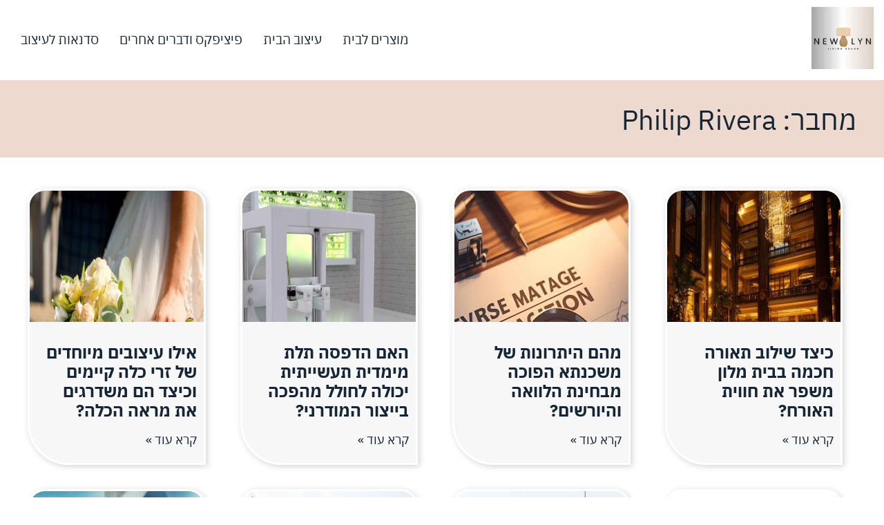

--- FILE ---
content_type: text/html; charset=UTF-8
request_url: https://www.newlyn.org/author/philiprivera/
body_size: 11326
content:
<!doctype html><html dir="rtl" lang="he-IL"><head><meta charset="UTF-8"><meta name="viewport" content="width=device-width, initial-scale=1"><link rel="profile" href="https://gmpg.org/xfn/11"><meta name='robots' content='index, follow, max-image-preview:large, max-snippet:-1, max-video-preview:-1' /><style>img:is([sizes="auto" i], [sizes^="auto," i]) { contain-intrinsic-size: 3000px 1500px }</style><title>Philip Rivera, Author at פורטל מוצרים לבית עיצוב ודקור</title><link rel="canonical" href="https://www.newlyn.org/author/philiprivera/" /><link rel="next" href="https://www.newlyn.org/author/philiprivera/page/2/" /><meta property="og:locale" content="he_IL" /><meta property="og:type" content="profile" /><meta property="og:title" content="Philip Rivera, Author at פורטל מוצרים לבית עיצוב ודקור" /><meta property="og:url" content="https://www.newlyn.org/author/philiprivera/" /><meta property="og:site_name" content="פורטל מוצרים לבית עיצוב ודקור" /><meta property="og:image" content="https://secure.gravatar.com/avatar/f5dbaf3d57263ad3782994e546ae4261?s=500&d=mm&r=g" /><meta name="twitter:card" content="summary_large_image" /> <script type="application/ld+json" class="yoast-schema-graph">{"@context":"https://schema.org","@graph":[{"@type":"ProfilePage","@id":"https://www.newlyn.org/author/philiprivera/","url":"https://www.newlyn.org/author/philiprivera/","name":"Philip Rivera, Author at פורטל מוצרים לבית עיצוב ודקור","isPartOf":{"@id":"https://www.newlyn.org/#website"},"primaryImageOfPage":{"@id":"https://www.newlyn.org/author/philiprivera/#primaryimage"},"image":{"@id":"https://www.newlyn.org/author/philiprivera/#primaryimage"},"thumbnailUrl":"https://www.newlyn.org/wp-content/uploads/2025/11/תאורה-לבתי-מלון.jpg","breadcrumb":{"@id":"https://www.newlyn.org/author/philiprivera/#breadcrumb"},"inLanguage":"he-IL","potentialAction":[{"@type":"ReadAction","target":["https://www.newlyn.org/author/philiprivera/"]}]},{"@type":"ImageObject","inLanguage":"he-IL","@id":"https://www.newlyn.org/author/philiprivera/#primaryimage","url":"https://www.newlyn.org/wp-content/uploads/2025/11/תאורה-לבתי-מלון.jpg","contentUrl":"https://www.newlyn.org/wp-content/uploads/2025/11/תאורה-לבתי-מלון.jpg","width":1600,"height":896,"caption":"תאורה לבתי מלון"},{"@type":"BreadcrumbList","@id":"https://www.newlyn.org/author/philiprivera/#breadcrumb","itemListElement":[{"@type":"ListItem","position":1,"name":"Home","item":"https://www.newlyn.org/"},{"@type":"ListItem","position":2,"name":"Archives for Philip Rivera"}]},{"@type":"WebSite","@id":"https://www.newlyn.org/#website","url":"https://www.newlyn.org/","name":"פורטל מוצרים לבית עיצוב ודקור","description":"","publisher":{"@id":"https://www.newlyn.org/#organization"},"potentialAction":[{"@type":"SearchAction","target":{"@type":"EntryPoint","urlTemplate":"https://www.newlyn.org/?s={search_term_string}"},"query-input":{"@type":"PropertyValueSpecification","valueRequired":true,"valueName":"search_term_string"}}],"inLanguage":"he-IL"},{"@type":"Organization","@id":"https://www.newlyn.org/#organization","name":"פורטל מוצרים לבית עיצוב ודקור","url":"https://www.newlyn.org/","logo":{"@type":"ImageObject","inLanguage":"he-IL","@id":"https://www.newlyn.org/#/schema/logo/image/","url":"https://www.newlyn.org/wp-content/uploads/2025/10/newlyn.jpg","contentUrl":"https://www.newlyn.org/wp-content/uploads/2025/10/newlyn.jpg","width":500,"height":500,"caption":"פורטל מוצרים לבית עיצוב ודקור"},"image":{"@id":"https://www.newlyn.org/#/schema/logo/image/"}},{"@type":"Person","@id":"https://www.newlyn.org/#/schema/person/87857a0b8bbef90ad5313ddf78d3fa9c","name":"Philip Rivera","image":{"@type":"ImageObject","inLanguage":"he-IL","@id":"https://www.newlyn.org/#/schema/person/image/","url":"https://secure.gravatar.com/avatar/aaa459ace34ad5fd34d8a0a6de67d7cafbab5d55f575dc9cb0cbdbd623ec855b?s=96&d=mm&r=g","contentUrl":"https://secure.gravatar.com/avatar/aaa459ace34ad5fd34d8a0a6de67d7cafbab5d55f575dc9cb0cbdbd623ec855b?s=96&d=mm&r=g","caption":"Philip Rivera"},"mainEntityOfPage":{"@id":"https://www.newlyn.org/author/philiprivera/"}}]}</script> <link rel='stylesheet' id='wp-block-library-rtl-css' href='https://www.newlyn.org/wp-includes/css/dist/block-library/style-rtl.min.css?ver=6.8.3' media='all' /><style id='classic-theme-styles-inline-css'>/*! This file is auto-generated */
.wp-block-button__link{color:#fff;background-color:#32373c;border-radius:9999px;box-shadow:none;text-decoration:none;padding:calc(.667em + 2px) calc(1.333em + 2px);font-size:1.125em}.wp-block-file__button{background:#32373c;color:#fff;text-decoration:none}</style><style id='global-styles-inline-css'>:root{--wp--preset--aspect-ratio--square: 1;--wp--preset--aspect-ratio--4-3: 4/3;--wp--preset--aspect-ratio--3-4: 3/4;--wp--preset--aspect-ratio--3-2: 3/2;--wp--preset--aspect-ratio--2-3: 2/3;--wp--preset--aspect-ratio--16-9: 16/9;--wp--preset--aspect-ratio--9-16: 9/16;--wp--preset--color--black: #000000;--wp--preset--color--cyan-bluish-gray: #abb8c3;--wp--preset--color--white: #ffffff;--wp--preset--color--pale-pink: #f78da7;--wp--preset--color--vivid-red: #cf2e2e;--wp--preset--color--luminous-vivid-orange: #ff6900;--wp--preset--color--luminous-vivid-amber: #fcb900;--wp--preset--color--light-green-cyan: #7bdcb5;--wp--preset--color--vivid-green-cyan: #00d084;--wp--preset--color--pale-cyan-blue: #8ed1fc;--wp--preset--color--vivid-cyan-blue: #0693e3;--wp--preset--color--vivid-purple: #9b51e0;--wp--preset--gradient--vivid-cyan-blue-to-vivid-purple: linear-gradient(135deg,rgba(6,147,227,1) 0%,rgb(155,81,224) 100%);--wp--preset--gradient--light-green-cyan-to-vivid-green-cyan: linear-gradient(135deg,rgb(122,220,180) 0%,rgb(0,208,130) 100%);--wp--preset--gradient--luminous-vivid-amber-to-luminous-vivid-orange: linear-gradient(135deg,rgba(252,185,0,1) 0%,rgba(255,105,0,1) 100%);--wp--preset--gradient--luminous-vivid-orange-to-vivid-red: linear-gradient(135deg,rgba(255,105,0,1) 0%,rgb(207,46,46) 100%);--wp--preset--gradient--very-light-gray-to-cyan-bluish-gray: linear-gradient(135deg,rgb(238,238,238) 0%,rgb(169,184,195) 100%);--wp--preset--gradient--cool-to-warm-spectrum: linear-gradient(135deg,rgb(74,234,220) 0%,rgb(151,120,209) 20%,rgb(207,42,186) 40%,rgb(238,44,130) 60%,rgb(251,105,98) 80%,rgb(254,248,76) 100%);--wp--preset--gradient--blush-light-purple: linear-gradient(135deg,rgb(255,206,236) 0%,rgb(152,150,240) 100%);--wp--preset--gradient--blush-bordeaux: linear-gradient(135deg,rgb(254,205,165) 0%,rgb(254,45,45) 50%,rgb(107,0,62) 100%);--wp--preset--gradient--luminous-dusk: linear-gradient(135deg,rgb(255,203,112) 0%,rgb(199,81,192) 50%,rgb(65,88,208) 100%);--wp--preset--gradient--pale-ocean: linear-gradient(135deg,rgb(255,245,203) 0%,rgb(182,227,212) 50%,rgb(51,167,181) 100%);--wp--preset--gradient--electric-grass: linear-gradient(135deg,rgb(202,248,128) 0%,rgb(113,206,126) 100%);--wp--preset--gradient--midnight: linear-gradient(135deg,rgb(2,3,129) 0%,rgb(40,116,252) 100%);--wp--preset--font-size--small: 13px;--wp--preset--font-size--medium: 20px;--wp--preset--font-size--large: 36px;--wp--preset--font-size--x-large: 42px;--wp--preset--spacing--20: 0.44rem;--wp--preset--spacing--30: 0.67rem;--wp--preset--spacing--40: 1rem;--wp--preset--spacing--50: 1.5rem;--wp--preset--spacing--60: 2.25rem;--wp--preset--spacing--70: 3.38rem;--wp--preset--spacing--80: 5.06rem;--wp--preset--shadow--natural: 6px 6px 9px rgba(0, 0, 0, 0.2);--wp--preset--shadow--deep: 12px 12px 50px rgba(0, 0, 0, 0.4);--wp--preset--shadow--sharp: 6px 6px 0px rgba(0, 0, 0, 0.2);--wp--preset--shadow--outlined: 6px 6px 0px -3px rgba(255, 255, 255, 1), 6px 6px rgba(0, 0, 0, 1);--wp--preset--shadow--crisp: 6px 6px 0px rgba(0, 0, 0, 1);}:where(.is-layout-flex){gap: 0.5em;}:where(.is-layout-grid){gap: 0.5em;}body .is-layout-flex{display: flex;}.is-layout-flex{flex-wrap: wrap;align-items: center;}.is-layout-flex > :is(*, div){margin: 0;}body .is-layout-grid{display: grid;}.is-layout-grid > :is(*, div){margin: 0;}:where(.wp-block-columns.is-layout-flex){gap: 2em;}:where(.wp-block-columns.is-layout-grid){gap: 2em;}:where(.wp-block-post-template.is-layout-flex){gap: 1.25em;}:where(.wp-block-post-template.is-layout-grid){gap: 1.25em;}.has-black-color{color: var(--wp--preset--color--black) !important;}.has-cyan-bluish-gray-color{color: var(--wp--preset--color--cyan-bluish-gray) !important;}.has-white-color{color: var(--wp--preset--color--white) !important;}.has-pale-pink-color{color: var(--wp--preset--color--pale-pink) !important;}.has-vivid-red-color{color: var(--wp--preset--color--vivid-red) !important;}.has-luminous-vivid-orange-color{color: var(--wp--preset--color--luminous-vivid-orange) !important;}.has-luminous-vivid-amber-color{color: var(--wp--preset--color--luminous-vivid-amber) !important;}.has-light-green-cyan-color{color: var(--wp--preset--color--light-green-cyan) !important;}.has-vivid-green-cyan-color{color: var(--wp--preset--color--vivid-green-cyan) !important;}.has-pale-cyan-blue-color{color: var(--wp--preset--color--pale-cyan-blue) !important;}.has-vivid-cyan-blue-color{color: var(--wp--preset--color--vivid-cyan-blue) !important;}.has-vivid-purple-color{color: var(--wp--preset--color--vivid-purple) !important;}.has-black-background-color{background-color: var(--wp--preset--color--black) !important;}.has-cyan-bluish-gray-background-color{background-color: var(--wp--preset--color--cyan-bluish-gray) !important;}.has-white-background-color{background-color: var(--wp--preset--color--white) !important;}.has-pale-pink-background-color{background-color: var(--wp--preset--color--pale-pink) !important;}.has-vivid-red-background-color{background-color: var(--wp--preset--color--vivid-red) !important;}.has-luminous-vivid-orange-background-color{background-color: var(--wp--preset--color--luminous-vivid-orange) !important;}.has-luminous-vivid-amber-background-color{background-color: var(--wp--preset--color--luminous-vivid-amber) !important;}.has-light-green-cyan-background-color{background-color: var(--wp--preset--color--light-green-cyan) !important;}.has-vivid-green-cyan-background-color{background-color: var(--wp--preset--color--vivid-green-cyan) !important;}.has-pale-cyan-blue-background-color{background-color: var(--wp--preset--color--pale-cyan-blue) !important;}.has-vivid-cyan-blue-background-color{background-color: var(--wp--preset--color--vivid-cyan-blue) !important;}.has-vivid-purple-background-color{background-color: var(--wp--preset--color--vivid-purple) !important;}.has-black-border-color{border-color: var(--wp--preset--color--black) !important;}.has-cyan-bluish-gray-border-color{border-color: var(--wp--preset--color--cyan-bluish-gray) !important;}.has-white-border-color{border-color: var(--wp--preset--color--white) !important;}.has-pale-pink-border-color{border-color: var(--wp--preset--color--pale-pink) !important;}.has-vivid-red-border-color{border-color: var(--wp--preset--color--vivid-red) !important;}.has-luminous-vivid-orange-border-color{border-color: var(--wp--preset--color--luminous-vivid-orange) !important;}.has-luminous-vivid-amber-border-color{border-color: var(--wp--preset--color--luminous-vivid-amber) !important;}.has-light-green-cyan-border-color{border-color: var(--wp--preset--color--light-green-cyan) !important;}.has-vivid-green-cyan-border-color{border-color: var(--wp--preset--color--vivid-green-cyan) !important;}.has-pale-cyan-blue-border-color{border-color: var(--wp--preset--color--pale-cyan-blue) !important;}.has-vivid-cyan-blue-border-color{border-color: var(--wp--preset--color--vivid-cyan-blue) !important;}.has-vivid-purple-border-color{border-color: var(--wp--preset--color--vivid-purple) !important;}.has-vivid-cyan-blue-to-vivid-purple-gradient-background{background: var(--wp--preset--gradient--vivid-cyan-blue-to-vivid-purple) !important;}.has-light-green-cyan-to-vivid-green-cyan-gradient-background{background: var(--wp--preset--gradient--light-green-cyan-to-vivid-green-cyan) !important;}.has-luminous-vivid-amber-to-luminous-vivid-orange-gradient-background{background: var(--wp--preset--gradient--luminous-vivid-amber-to-luminous-vivid-orange) !important;}.has-luminous-vivid-orange-to-vivid-red-gradient-background{background: var(--wp--preset--gradient--luminous-vivid-orange-to-vivid-red) !important;}.has-very-light-gray-to-cyan-bluish-gray-gradient-background{background: var(--wp--preset--gradient--very-light-gray-to-cyan-bluish-gray) !important;}.has-cool-to-warm-spectrum-gradient-background{background: var(--wp--preset--gradient--cool-to-warm-spectrum) !important;}.has-blush-light-purple-gradient-background{background: var(--wp--preset--gradient--blush-light-purple) !important;}.has-blush-bordeaux-gradient-background{background: var(--wp--preset--gradient--blush-bordeaux) !important;}.has-luminous-dusk-gradient-background{background: var(--wp--preset--gradient--luminous-dusk) !important;}.has-pale-ocean-gradient-background{background: var(--wp--preset--gradient--pale-ocean) !important;}.has-electric-grass-gradient-background{background: var(--wp--preset--gradient--electric-grass) !important;}.has-midnight-gradient-background{background: var(--wp--preset--gradient--midnight) !important;}.has-small-font-size{font-size: var(--wp--preset--font-size--small) !important;}.has-medium-font-size{font-size: var(--wp--preset--font-size--medium) !important;}.has-large-font-size{font-size: var(--wp--preset--font-size--large) !important;}.has-x-large-font-size{font-size: var(--wp--preset--font-size--x-large) !important;}
:where(.wp-block-post-template.is-layout-flex){gap: 1.25em;}:where(.wp-block-post-template.is-layout-grid){gap: 1.25em;}
:where(.wp-block-columns.is-layout-flex){gap: 2em;}:where(.wp-block-columns.is-layout-grid){gap: 2em;}
:root :where(.wp-block-pullquote){font-size: 1.5em;line-height: 1.6;}</style><link rel='stylesheet' id='dashicons-css' href='https://www.newlyn.org/wp-includes/css/dashicons.min.css?ver=6.8.3' media='all' /><link rel='stylesheet' id='admin-bar-rtl-css' href='https://www.newlyn.org/wp-includes/css/admin-bar-rtl.min.css?ver=6.8.3' media='all' /><style id='admin-bar-inline-css'>/* Hide CanvasJS credits for P404 charts specifically */
    #p404RedirectChart .canvasjs-chart-credit {
        display: none !important;
    }
    
    #p404RedirectChart canvas {
        border-radius: 6px;
    }

    .p404-redirect-adminbar-weekly-title {
        font-weight: bold;
        font-size: 14px;
        color: #fff;
        margin-bottom: 6px;
    }

    #wpadminbar #wp-admin-bar-p404_free_top_button .ab-icon:before {
        content: "\f103";
        color: #dc3545;
        top: 3px;
    }
    
    #wp-admin-bar-p404_free_top_button .ab-item {
        min-width: 80px !important;
        padding: 0px !important;
    }
    
    /* Ensure proper positioning and z-index for P404 dropdown */
    .p404-redirect-adminbar-dropdown-wrap { 
        min-width: 0; 
        padding: 0;
        position: static !important;
    }
    
    #wpadminbar #wp-admin-bar-p404_free_top_button_dropdown {
        position: static !important;
    }
    
    #wpadminbar #wp-admin-bar-p404_free_top_button_dropdown .ab-item {
        padding: 0 !important;
        margin: 0 !important;
    }
    
    .p404-redirect-dropdown-container {
        min-width: 340px;
        padding: 18px 18px 12px 18px;
        background: #23282d !important;
        color: #fff;
        border-radius: 12px;
        box-shadow: 0 8px 32px rgba(0,0,0,0.25);
        margin-top: 10px;
        position: relative !important;
        z-index: 999999 !important;
        display: block !important;
        border: 1px solid #444;
    }
    
    /* Ensure P404 dropdown appears on hover */
    #wpadminbar #wp-admin-bar-p404_free_top_button .p404-redirect-dropdown-container { 
        display: none !important;
    }
    
    #wpadminbar #wp-admin-bar-p404_free_top_button:hover .p404-redirect-dropdown-container { 
        display: block !important;
    }
    
    #wpadminbar #wp-admin-bar-p404_free_top_button:hover #wp-admin-bar-p404_free_top_button_dropdown .p404-redirect-dropdown-container {
        display: block !important;
    }
    
    .p404-redirect-card {
        background: #2c3338;
        border-radius: 8px;
        padding: 18px 18px 12px 18px;
        box-shadow: 0 2px 8px rgba(0,0,0,0.07);
        display: flex;
        flex-direction: column;
        align-items: flex-start;
        border: 1px solid #444;
    }
    
    .p404-redirect-btn {
        display: inline-block;
        background: #dc3545;
        color: #fff !important;
        font-weight: bold;
        padding: 5px 22px;
        border-radius: 8px;
        text-decoration: none;
        font-size: 17px;
        transition: background 0.2s, box-shadow 0.2s;
        margin-top: 8px;
        box-shadow: 0 2px 8px rgba(220,53,69,0.15);
        text-align: center;
        line-height: 1.6;
    }
    
    .p404-redirect-btn:hover {
        background: #c82333;
        color: #fff !important;
        box-shadow: 0 4px 16px rgba(220,53,69,0.25);
    }
    
    /* Prevent conflicts with other admin bar dropdowns */
    #wpadminbar .ab-top-menu > li:hover > .ab-item,
    #wpadminbar .ab-top-menu > li.hover > .ab-item {
        z-index: auto;
    }
    
    #wpadminbar #wp-admin-bar-p404_free_top_button:hover > .ab-item {
        z-index: 999998 !important;
    }</style><link rel='stylesheet' id='contact-form-7-css' href='https://www.newlyn.org/wp-content/cache/autoptimize/autoptimize_single_64ac31699f5326cb3c76122498b76f66.php?ver=6.1.4' media='all' /><link rel='stylesheet' id='contact-form-7-rtl-css' href='https://www.newlyn.org/wp-content/cache/autoptimize/autoptimize_single_3ae045c00f92fc31d3585fe7f975412d.php?ver=6.1.4' media='all' /><link rel='stylesheet' id='custom-style-css' href='https://www.newlyn.org/wp-content/cache/autoptimize/autoptimize_single_5ffd0f9e5332910c924ed1cc762124be.php?ver=6.8.3' media='all' /><link rel='stylesheet' id='custom-theme-style-css' href='https://www.newlyn.org/wp-content/cache/autoptimize/autoptimize_single_ac1fdd04651f71b18b079a141cc4c25d.php?ver=6.8.3' media='all' /><link rel='stylesheet' id='slick-css-css' href='https://www.newlyn.org/wp-content/cache/autoptimize/autoptimize_single_b06073c5a23326dcc332b78d42c7290c.php?ver=6.8.3' media='all' /><link rel='stylesheet' id='slick-theme-css-css' href='https://www.newlyn.org/wp-content/cache/autoptimize/autoptimize_single_bb4dfbdde8f2a8d4018c1f0293a03483.php?ver=6.8.3' media='all' /> <script src="https://www.newlyn.org/wp-includes/js/jquery/jquery.min.js?ver=3.7.1" id="jquery-core-js"></script> <script defer src="https://www.newlyn.org/wp-includes/js/jquery/jquery-migrate.min.js?ver=3.4.1" id="jquery-migrate-js"></script> <link rel="https://api.w.org/" href="https://www.newlyn.org/wp-json/" /><link rel="alternate" title="JSON" type="application/json" href="https://www.newlyn.org/wp-json/wp/v2/users/1" /><style>.bodystyle3 .page-header1 , .bodystyle1 .page-header1 , .bodystyle2 .page-header1 {
			background-image: url('https://www.newlyn.org/wp-content/uploads/2024/10/polylm-image-7.png');>
		}</style><style>:root {
            --global-color1: #c3815b;
            --global-color2: #162634;
			--body1: #ffffff;
        }</style><style type="text/css">body, body p, input, ul li, ol li, a, textarea, button, body h1, body h2, body h3, body h4, body h5, body h6 { font-family: 'IBM Plex Sans Hebrew', Arial sans-serif; }</style><link rel="icon" href="https://www.newlyn.org/wp-content/uploads/2025/10/newlyn-150x150.jpg" sizes="32x32" /><link rel="icon" href="https://www.newlyn.org/wp-content/uploads/2025/10/newlyn-300x300.jpg" sizes="192x192" /><link rel="apple-touch-icon" href="https://www.newlyn.org/wp-content/uploads/2025/10/newlyn-300x300.jpg" /><meta name="msapplication-TileImage" content="https://www.newlyn.org/wp-content/uploads/2025/10/newlyn-300x300.jpg" /></head><body class="rtl archive author author-philiprivera author-1 wp-custom-logo wp-theme-daisychain bodystyle9 subversion#ffffff"><div class="wrapperall headerall"><header class="wrapper headerinwr"> <a href="https://www.newlyn.org/" class="custom-logo-link" rel="home"><img width="500" height="500" src="https://www.newlyn.org/wp-content/uploads/2025/10/newlyn.jpg" class="custom-logo" alt="פורטל מוצרים לבית עיצוב ודקור" decoding="async" fetchpriority="high" srcset="https://www.newlyn.org/wp-content/uploads/2025/10/newlyn.jpg 500w, https://www.newlyn.org/wp-content/uploads/2025/10/newlyn-300x300.jpg 300w, https://www.newlyn.org/wp-content/uploads/2025/10/newlyn-150x150.jpg 150w" sizes="(max-width: 500px) 100vw, 500px" /></a> <button class="hamburger" aria-label="Toggle navigation"> <span class="hamburger-line"></span> <span class="hamburger-line"></span> <span class="hamburger-line"></span> </button><nav class="site-navigation1"><div class="menu-%d7%aa%d7%a4%d7%a8%d7%99%d7%98-container"><ul id="menu-%d7%aa%d7%a4%d7%a8%d7%99%d7%98" class="menu"><li id="menu-item-18" class="menu-item menu-item-type-taxonomy menu-item-object-post_tag menu-item-18"><a href="https://www.newlyn.org/tag/%d7%9e%d7%95%d7%a6%d7%a8%d7%99%d7%9d-%d7%9c%d7%91%d7%99%d7%aa/">מוצרים לבית</a></li><li id="menu-item-19" class="menu-item menu-item-type-taxonomy menu-item-object-post_tag menu-item-19"><a href="https://www.newlyn.org/tag/%d7%a2%d7%99%d7%a6%d7%95%d7%91-%d7%94%d7%91%d7%99%d7%aa/">עיצוב הבית</a></li><li id="menu-item-20" class="menu-item menu-item-type-taxonomy menu-item-object-post_tag menu-item-20"><a href="https://www.newlyn.org/tag/%d7%a4%d7%99%d7%a6%d7%99%d7%a4%d7%a7%d7%a1-%d7%95%d7%93%d7%91%d7%a8%d7%99%d7%9d-%d7%90%d7%97%d7%a8%d7%99%d7%9d/">פיציפקס ודברים אחרים</a></li><li id="menu-item-21" class="menu-item menu-item-type-taxonomy menu-item-object-post_tag menu-item-21"><a href="https://www.newlyn.org/tag/%d7%a1%d7%93%d7%a0%d7%90%d7%95%d7%aa-%d7%9c%d7%a2%d7%99%d7%a6%d7%95%d7%91/">סדנאות לעיצוב</a></li></ul></div></nav></header></div> <script defer src="[data-uri]"></script> <div class="wrapperall page-header1"><div class="wrapper"><header class=""><h1 class="page-title">מחבר: <span>Philip Rivera</span></h1></header></div></div><style>.page-header1 {
			background-image: url('https://www.newlyn.org/wp-content/uploads/2024/10/polylm-image-7.png');">
		}</style><div class="wrapperall archiveallmain  grid4inrow"><div class="wrapper"><main id="content1" class="archiveall "><article class="articlebox"><div class="articlethumb"><div class="thumbbox 13"><a href="https://www.newlyn.org/%d7%9b%d7%99%d7%a6%d7%93-%d7%a9%d7%99%d7%9c%d7%95%d7%91-%d7%aa%d7%90%d7%95%d7%a8%d7%94-%d7%97%d7%9b%d7%9e%d7%94-%d7%91%d7%91%d7%99%d7%aa-%d7%9e%d7%9c%d7%95%d7%9f-%d7%9e%d7%a9%d7%a4%d7%a8-%d7%90%d7%aa/"> <img src="https://www.newlyn.org/wp-content/uploads/bfi_thumb/-לבתי-מלון-3nz1wmetrlszx7k1kvm4ne.jpg" alt="תאורה לבתי מלון2"   /> </a></div></div><div class="articlecontent"><h3><a href="https://www.newlyn.org/%d7%9b%d7%99%d7%a6%d7%93-%d7%a9%d7%99%d7%9c%d7%95%d7%91-%d7%aa%d7%90%d7%95%d7%a8%d7%94-%d7%97%d7%9b%d7%9e%d7%94-%d7%91%d7%91%d7%99%d7%aa-%d7%9e%d7%9c%d7%95%d7%9f-%d7%9e%d7%a9%d7%a4%d7%a8-%d7%90%d7%aa/">כיצד שילוב תאורה חכמה בבית מלון משפר את חווית האורח?</a></h3> <a class="readmore1" href="https://www.newlyn.org/%d7%9b%d7%99%d7%a6%d7%93-%d7%a9%d7%99%d7%9c%d7%95%d7%91-%d7%aa%d7%90%d7%95%d7%a8%d7%94-%d7%97%d7%9b%d7%9e%d7%94-%d7%91%d7%91%d7%99%d7%aa-%d7%9e%d7%9c%d7%95%d7%9f-%d7%9e%d7%a9%d7%a4%d7%a8-%d7%90%d7%aa/">קרא עוד »</a></div></article><article class="articlebox"><div class="articlethumb"><div class="thumbbox 13"><a href="https://www.newlyn.org/%d7%9e%d7%94%d7%9d-%d7%94%d7%99%d7%aa%d7%a8%d7%95%d7%a0%d7%95%d7%aa-%d7%a9%d7%9c-%d7%9e%d7%a9%d7%9b%d7%a0%d7%aa%d7%90-%d7%94%d7%a4%d7%95%d7%9b%d7%94-%d7%9e%d7%91%d7%97%d7%99%d7%a0%d7%aa-%d7%94%d7%9c/"> <img src="https://www.newlyn.org/wp-content/uploads/bfi_thumb/-הפוכה-2-3nthcvqfwhp17qijd40u16.jpg" alt="משכנתא הפוכה2"   /> </a></div></div><div class="articlecontent"><h3><a href="https://www.newlyn.org/%d7%9e%d7%94%d7%9d-%d7%94%d7%99%d7%aa%d7%a8%d7%95%d7%a0%d7%95%d7%aa-%d7%a9%d7%9c-%d7%9e%d7%a9%d7%9b%d7%a0%d7%aa%d7%90-%d7%94%d7%a4%d7%95%d7%9b%d7%94-%d7%9e%d7%91%d7%97%d7%99%d7%a0%d7%aa-%d7%94%d7%9c/">מהם היתרונות של משכנתא הפוכה מבחינת הלוואה והיורשים?</a></h3> <a class="readmore1" href="https://www.newlyn.org/%d7%9e%d7%94%d7%9d-%d7%94%d7%99%d7%aa%d7%a8%d7%95%d7%a0%d7%95%d7%aa-%d7%a9%d7%9c-%d7%9e%d7%a9%d7%9b%d7%a0%d7%aa%d7%90-%d7%94%d7%a4%d7%95%d7%9b%d7%94-%d7%9e%d7%91%d7%97%d7%99%d7%a0%d7%aa-%d7%94%d7%9c/">קרא עוד »</a></div></article><article class="articlebox"><div class="articlethumb"><div class="thumbbox 13"><a href="https://www.newlyn.org/%d7%94%d7%90%d7%9d-%d7%94%d7%93%d7%a4%d7%a1%d7%94-%d7%aa%d7%9c%d7%aa-%d7%9e%d7%99%d7%9e%d7%93%d7%99%d7%aa-%d7%aa%d7%a2%d7%a9%d7%99%d7%99%d7%aa%d7%99%d7%aa-%d7%99%d7%9b%d7%95%d7%9c%d7%94-%d7%9c%d7%97/"> <img src="https://www.newlyn.org/wp-content/uploads/bfi_thumb/-תלת-מימד-3mzf056zhc2vcha6a36yoa.jpg" alt="הדפסות תלת מימד2"   /> </a></div></div><div class="articlecontent"><h3><a href="https://www.newlyn.org/%d7%94%d7%90%d7%9d-%d7%94%d7%93%d7%a4%d7%a1%d7%94-%d7%aa%d7%9c%d7%aa-%d7%9e%d7%99%d7%9e%d7%93%d7%99%d7%aa-%d7%aa%d7%a2%d7%a9%d7%99%d7%99%d7%aa%d7%99%d7%aa-%d7%99%d7%9b%d7%95%d7%9c%d7%94-%d7%9c%d7%97/">האם הדפסה תלת מימדית תעשייתית יכולה לחולל מהפכה בייצור המודרני?</a></h3> <a class="readmore1" href="https://www.newlyn.org/%d7%94%d7%90%d7%9d-%d7%94%d7%93%d7%a4%d7%a1%d7%94-%d7%aa%d7%9c%d7%aa-%d7%9e%d7%99%d7%9e%d7%93%d7%99%d7%aa-%d7%aa%d7%a2%d7%a9%d7%99%d7%99%d7%aa%d7%99%d7%aa-%d7%99%d7%9b%d7%95%d7%9c%d7%94-%d7%9c%d7%97/">קרא עוד »</a></div></article><article class="articlebox"><div class="articlethumb"><div class="thumbbox 13"><a href="https://www.newlyn.org/%d7%a2%d7%99%d7%a6%d7%95%d7%91%d7%99%d7%9d-%d7%9e%d7%99%d7%95%d7%97%d7%93%d7%99%d7%9d-%d7%a9%d7%9c-%d7%96%d7%a8%d7%99-%d7%9b%d7%9c%d7%94/"> <img src="https://www.newlyn.org/wp-content/uploads/bfi_thumb/Flowers-for-the-Bride-3mqvkk3gsl21kl4pd2p91m.jpg" alt="Flowers for the Bride2"   /> </a></div></div><div class="articlecontent"><h3><a href="https://www.newlyn.org/%d7%a2%d7%99%d7%a6%d7%95%d7%91%d7%99%d7%9d-%d7%9e%d7%99%d7%95%d7%97%d7%93%d7%99%d7%9d-%d7%a9%d7%9c-%d7%96%d7%a8%d7%99-%d7%9b%d7%9c%d7%94/">אילו עיצובים מיוחדים של זרי כלה קיימים וכיצד הם משדרגים את מראה הכלה?</a></h3> <a class="readmore1" href="https://www.newlyn.org/%d7%a2%d7%99%d7%a6%d7%95%d7%91%d7%99%d7%9d-%d7%9e%d7%99%d7%95%d7%97%d7%93%d7%99%d7%9d-%d7%a9%d7%9c-%d7%96%d7%a8%d7%99-%d7%9b%d7%9c%d7%94/">קרא עוד »</a></div></article><article class="articlebox"><div class="articlethumb"><div class="thumbbox 13"><a href="https://www.newlyn.org/%d7%91%d7%95%d7%97%d7%a8%d7%99%d7%9d-%d7%90%d7%aa-%d7%a6%d7%99%d7%95%d7%93-%d7%94%d7%90%d7%99%d7%a8%d7%95%d7%91%d7%99-%d7%94%d7%9e%d7%aa%d7%90%d7%99%d7%9d-%d7%91%d7%99%d7%95%d7%aa%d7%a8/"> <img src="https://www.newlyn.org/wp-content/uploads/bfi_thumb/Sports-Equipment-3-3ms1bv8zd0drbkfdrdmlmy.jpg" alt="Sports Equipment2"   /> </a></div></div><div class="articlecontent"><h3><a href="https://www.newlyn.org/%d7%91%d7%95%d7%97%d7%a8%d7%99%d7%9d-%d7%90%d7%aa-%d7%a6%d7%99%d7%95%d7%93-%d7%94%d7%90%d7%99%d7%a8%d7%95%d7%91%d7%99-%d7%94%d7%9e%d7%aa%d7%90%d7%99%d7%9d-%d7%91%d7%99%d7%95%d7%aa%d7%a8/">איך בוחרים את ציוד האירובי המתאים ביותר לרכישה אונליין?</a></h3> <a class="readmore1" href="https://www.newlyn.org/%d7%91%d7%95%d7%97%d7%a8%d7%99%d7%9d-%d7%90%d7%aa-%d7%a6%d7%99%d7%95%d7%93-%d7%94%d7%90%d7%99%d7%a8%d7%95%d7%91%d7%99-%d7%94%d7%9e%d7%aa%d7%90%d7%99%d7%9d-%d7%91%d7%99%d7%95%d7%aa%d7%a8/">קרא עוד »</a></div></article><article class="articlebox"><div class="articlethumb"><div class="thumbbox 13"><a href="https://www.newlyn.org/%d7%92%d7%90%d7%93%d7%92%d7%98%d7%99%d7%9d-%d7%9c%d7%9e%d7%98%d7%91%d7%97-%d7%95%d7%a2%d7%99%d7%a6%d7%95%d7%91-%d7%94%d7%91%d7%99%d7%aa/"> <img src="https://www.newlyn.org/wp-content/uploads/bfi_thumb/-לבית-2-3mqej1udd4en99ahptzjt6.jpg" alt="מוצרים לבית2"   /> </a></div></div><div class="articlecontent"><h3><a href="https://www.newlyn.org/%d7%92%d7%90%d7%93%d7%92%d7%98%d7%99%d7%9d-%d7%9c%d7%9e%d7%98%d7%91%d7%97-%d7%95%d7%a2%d7%99%d7%a6%d7%95%d7%91-%d7%94%d7%91%d7%99%d7%aa/">עיצוב הבית: שדרוג חווית הבישול והאירוח עם JOIE</a></h3> <a class="readmore1" href="https://www.newlyn.org/%d7%92%d7%90%d7%93%d7%92%d7%98%d7%99%d7%9d-%d7%9c%d7%9e%d7%98%d7%91%d7%97-%d7%95%d7%a2%d7%99%d7%a6%d7%95%d7%91-%d7%94%d7%91%d7%99%d7%aa/">קרא עוד »</a></div></article><article class="articlebox"><div class="articlethumb"><div class="thumbbox 14"><a href="https://www.newlyn.org/%d7%aa%d7%95%d7%a1%d7%a4%d7%95%d7%aa-%d7%a9%d7%99%d7%a2%d7%a8-%d7%98%d7%91%d7%a2%d7%99-%d7%95%d7%90%d7%99%d7%9b%d7%95%d7%aa%d7%99-%d7%9e%d7%91%d7%99%d7%aa-hair-station-%d7%a4%d7%aa%d7%a8%d7%95%d7%a0/"> <img src="https://www.newlyn.org/wp-content/themes/daisychain/img/demo.jpg" alt="תוספות שיער טבעי ואיכותי מבית Hair Station: פתרונות חדשניים לכל צורך"   /> </a></div></div><div class="articlecontent"><h3><a href="https://www.newlyn.org/%d7%aa%d7%95%d7%a1%d7%a4%d7%95%d7%aa-%d7%a9%d7%99%d7%a2%d7%a8-%d7%98%d7%91%d7%a2%d7%99-%d7%95%d7%90%d7%99%d7%9b%d7%95%d7%aa%d7%99-%d7%9e%d7%91%d7%99%d7%aa-hair-station-%d7%a4%d7%aa%d7%a8%d7%95%d7%a0/">תוספות שיער טבעי ואיכותי מבית Hair Station: פתרונות חדשניים לכל צורך</a></h3> <a class="readmore1" href="https://www.newlyn.org/%d7%aa%d7%95%d7%a1%d7%a4%d7%95%d7%aa-%d7%a9%d7%99%d7%a2%d7%a8-%d7%98%d7%91%d7%a2%d7%99-%d7%95%d7%90%d7%99%d7%9b%d7%95%d7%aa%d7%99-%d7%9e%d7%91%d7%99%d7%aa-hair-station-%d7%a4%d7%aa%d7%a8%d7%95%d7%a0/">קרא עוד »</a></div></article><article class="articlebox"><div class="articlethumb"><div class="thumbbox 13"><a href="https://www.newlyn.org/%d7%a7%d7%99%d7%93%d7%95%d7%9d-%d7%90%d7%95%d7%a8%d7%92%d7%a0%d7%99-%d7%91%d7%92%d7%95%d7%92%d7%9c-%d7%91%d7%9c%d7%99-%d7%91%d7%9c%d7%95%d7%92/"> <img src="https://www.newlyn.org/wp-content/uploads/bfi_thumb/-אתרים-SEO-3mig2pv7i8ktmvd742kj62.jpg" alt="קידום אתרים SEO2"   /> </a></div></div><div class="articlecontent"><h3><a href="https://www.newlyn.org/%d7%a7%d7%99%d7%93%d7%95%d7%9d-%d7%90%d7%95%d7%a8%d7%92%d7%a0%d7%99-%d7%91%d7%92%d7%95%d7%92%d7%9c-%d7%91%d7%9c%d7%99-%d7%91%d7%9c%d7%95%d7%92/">האם אפשר קידום אורגני בגוגל בלי בלוג?</a></h3> <a class="readmore1" href="https://www.newlyn.org/%d7%a7%d7%99%d7%93%d7%95%d7%9d-%d7%90%d7%95%d7%a8%d7%92%d7%a0%d7%99-%d7%91%d7%92%d7%95%d7%92%d7%9c-%d7%91%d7%9c%d7%99-%d7%91%d7%9c%d7%95%d7%92/">קרא עוד »</a></div></article><article class="articlebox"><div class="articlethumb"><div class="thumbbox 13"><a href="https://www.newlyn.org/%d7%90%d7%99%d7%9c%d7%95-%d7%9b%d7%9c%d7%99%d7%9d-%d7%94%d7%9d-%d7%97%d7%99%d7%95%d7%a0%d7%99%d7%99%d7%9d-%d7%9c%d7%a8%d7%a7%d7%9e%d7%94-%d7%95%d7%92%d7%95%d7%91%d7%9c%d7%a0%d7%99%d7%9d/"> <img src="https://www.newlyn.org/wp-content/uploads/bfi_thumb/-וגובלנים-3lbtymfnzspl21aujx3ytm.jpg" alt="רקמה וגובלנים2"   /> </a></div></div><div class="articlecontent"><h3><a href="https://www.newlyn.org/%d7%90%d7%99%d7%9c%d7%95-%d7%9b%d7%9c%d7%99%d7%9d-%d7%94%d7%9d-%d7%97%d7%99%d7%95%d7%a0%d7%99%d7%99%d7%9d-%d7%9c%d7%a8%d7%a7%d7%9e%d7%94-%d7%95%d7%92%d7%95%d7%91%d7%9c%d7%a0%d7%99%d7%9d/">אילו כלים הם חיוניים לרקמה וגובלנים?</a></h3> <a class="readmore1" href="https://www.newlyn.org/%d7%90%d7%99%d7%9c%d7%95-%d7%9b%d7%9c%d7%99%d7%9d-%d7%94%d7%9d-%d7%97%d7%99%d7%95%d7%a0%d7%99%d7%99%d7%9d-%d7%9c%d7%a8%d7%a7%d7%9e%d7%94-%d7%95%d7%92%d7%95%d7%91%d7%9c%d7%a0%d7%99%d7%9d/">קרא עוד »</a></div></article><article class="articlebox"><div class="articlethumb"><div class="thumbbox 13"><a href="https://www.newlyn.org/%d7%9b%d7%99%d7%a6%d7%93-%d7%93%d7%a8-%d7%a8%d7%99%d7%91%d7%94-%d7%a0%d7%9c%d7%97%d7%9e%d7%aa-%d7%91%d7%94%d7%96%d7%93%d7%a7%d7%a0%d7%95%d7%aa-%d7%91%d7%90%d7%9e%d7%a6%d7%a2%d7%95%d7%aa-%d7%9e%d7%a8/"> <img src="https://www.newlyn.org/wp-content/uploads/bfi_thumb/-טיפוח-לעור-3-3lawgx573dylrldp4qk83u.jpg" alt="מוצרי טיפוח לעור2"   /> </a></div></div><div class="articlecontent"><h3><a href="https://www.newlyn.org/%d7%9b%d7%99%d7%a6%d7%93-%d7%93%d7%a8-%d7%a8%d7%99%d7%91%d7%94-%d7%a0%d7%9c%d7%97%d7%9e%d7%aa-%d7%91%d7%94%d7%96%d7%93%d7%a7%d7%a0%d7%95%d7%aa-%d7%91%d7%90%d7%9e%d7%a6%d7%a2%d7%95%d7%aa-%d7%9e%d7%a8/">כיצד ד&quot;ר ריבה נלחמת בהזדקנות באמצעות מרכיבים טבעיים?</a></h3> <a class="readmore1" href="https://www.newlyn.org/%d7%9b%d7%99%d7%a6%d7%93-%d7%93%d7%a8-%d7%a8%d7%99%d7%91%d7%94-%d7%a0%d7%9c%d7%97%d7%9e%d7%aa-%d7%91%d7%94%d7%96%d7%93%d7%a7%d7%a0%d7%95%d7%aa-%d7%91%d7%90%d7%9e%d7%a6%d7%a2%d7%95%d7%aa-%d7%9e%d7%a8/">קרא עוד »</a></div></article></main><div class="helppagination"><nav class="pagination"> <span aria-current="page" class="page-numbers current">1</span> <a class="page-numbers" href="https://www.newlyn.org/author/philiprivera/page/2/">2</a> <a class="page-numbers" href="https://www.newlyn.org/author/philiprivera/page/3/">3</a> <a class="page-numbers" href="https://www.newlyn.org/author/philiprivera/page/4/">4</a> <a class="next page-numbers" href="https://www.newlyn.org/author/philiprivera/page/2/">הקודמים &larr;</a></nav></div></div></div><div class="footer-container wrapperall"><div class="wrapper"><div class="footer-column"><div class="footfirsttitle">פורטל מוצרים לבית עיצוב ודקור</div></div></div></div><div class="footer-copyright wrapperall"><div class="wrapper"> 2025 &copy; כל הזכויות שמורות</div></div> <script type="speculationrules">{"prefetch":[{"source":"document","where":{"and":[{"href_matches":"\/*"},{"not":{"href_matches":["\/wp-*.php","\/wp-admin\/*","\/wp-content\/uploads\/*","\/wp-content\/*","\/wp-content\/plugins\/*","\/wp-content\/themes\/daisychain\/*","\/*\\?(.+)"]}},{"not":{"selector_matches":"a[rel~=\"nofollow\"]"}},{"not":{"selector_matches":".no-prefetch, .no-prefetch a"}}]},"eagerness":"conservative"}]}</script> <a datahref="top" title="scroll top" id="scroll-top-link" class="avia_pop_class" role="link" style=" "> <svg width="45" height="46" viewBox="2 2 96 96" xmlns="http://www.w3.org/2000/svg"> <circle class="circle" cx="50" cy="50" r="46" stroke="black" stroke-width="4" fill="none"/> <line class="arrow-line" x1="30" y1="60" x2="51" y2="30" stroke="black" stroke-width="4"/> <line class="arrow-line" x1="70" y1="60" x2="49" y2="30" stroke="black" stroke-width="4"/> </svg> </a><style type="text/css">@media (max-width: 770px) and (min-width: 300px) {
 
}</style> <script defer src="[data-uri]"></script> <script src="https://www.newlyn.org/wp-includes/js/dist/hooks.min.js?ver=4d63a3d491d11ffd8ac6" id="wp-hooks-js"></script> <script src="https://www.newlyn.org/wp-includes/js/dist/i18n.min.js?ver=5e580eb46a90c2b997e6" id="wp-i18n-js"></script> <script defer id="wp-i18n-js-after" src="[data-uri]"></script> <script defer src="https://www.newlyn.org/wp-content/cache/autoptimize/autoptimize_single_96e7dc3f0e8559e4a3f3ca40b17ab9c3.php?ver=6.1.4" id="swv-js"></script> <script defer id="contact-form-7-js-before" src="[data-uri]"></script> <script defer src="https://www.newlyn.org/wp-content/cache/autoptimize/autoptimize_single_2912c657d0592cc532dff73d0d2ce7bb.php?ver=6.1.4" id="contact-form-7-js"></script> <script defer src="https://www.newlyn.org/wp-content/themes/daisychain/js/slick.min.js" id="slick-js-js"></script> <script defer id="slick-js-js-after" src="[data-uri]"></script> <script defer src="[data-uri]"></script> <script defer src="https://static.cloudflareinsights.com/beacon.min.js/vcd15cbe7772f49c399c6a5babf22c1241717689176015" integrity="sha512-ZpsOmlRQV6y907TI0dKBHq9Md29nnaEIPlkf84rnaERnq6zvWvPUqr2ft8M1aS28oN72PdrCzSjY4U6VaAw1EQ==" data-cf-beacon='{"version":"2024.11.0","token":"1c5141e770704b13936364b2ef8321f8","r":1,"server_timing":{"name":{"cfCacheStatus":true,"cfEdge":true,"cfExtPri":true,"cfL4":true,"cfOrigin":true,"cfSpeedBrain":true},"location_startswith":null}}' crossorigin="anonymous"></script>
</body></html>

--- FILE ---
content_type: text/css; charset=utf-8
request_url: https://www.newlyn.org/wp-content/cache/autoptimize/autoptimize_single_5ffd0f9e5332910c924ed1cc762124be.php?ver=6.8.3
body_size: 9890
content:
html{line-height:1.15;-webkit-text-size-adjust:100%}*,:after,:before{box-sizing:border-box}body{margin:0;font-family:Arial,Noto Sans,sans-serif,Apple Color Emoji,Segoe UI Emoji,Segoe UI Symbol,Noto Color Emoji;font-size:1rem;font-weight:400;line-height:1.5;color:#333;background-color:#fff;-webkit-font-smoothing:antialiased;-moz-osx-font-smoothing:grayscale}h1,h2,h3,h4,h5,h6{margin-block-start:.5rem;margin-block-end:1rem;font-family:inherit;font-weight:500;line-height:1.2;color:inherit}h1{font-size:2.5rem}h2{font-size:2rem}h3{font-size:1.75rem}h4{font-size:1.5rem}h5{font-size:1.25rem}h6{font-size:1rem}p{margin-block-start:0;margin-block-end:.9rem}hr{box-sizing:content-box;height:0;overflow:visible}pre{font-family:monospace,monospace;font-size:1em;white-space:pre-wrap}a{background-color:transparent;text-decoration:none;color:blue}a:active,a:hover{color:#336}a:not([href]):not([tabindex]),a:not([href]):not([tabindex]):focus,a:not([href]):not([tabindex]):hover{color:inherit;text-decoration:none}a:not([href]):not([tabindex]):focus{outline:0}abbr[title]{border-block-end:none;-webkit-text-decoration:underline dotted;text-decoration:underline dotted}b,strong{font-weight:bolder}code,kbd,samp{font-family:monospace,monospace;font-size:1em}small{font-size:80%}sub,sup{font-size:75%;line-height:0;position:relative;vertical-align:baseline}sub{bottom:-.25em}sup{top:-.5em}img{border-style:none;height:auto;max-width:100%}details{display:block}summary{display:list-item}figcaption{font-size:16px;color:#333;line-height:1.4;font-style:italic;font-weight:400}[hidden],template{display:none}@media print{*,:after,:before{background:transparent!important;color:#000!important;box-shadow:none!important;text-shadow:none!important}a,a:visited{text-decoration:underline}a[href]:after{content:" (" attr(href) ")"}abbr[title]:after{content:" (" attr(title) ")"}a[href^="#"]:after,a[href^="javascript:"]:after{content:""}pre{white-space:pre-wrap!important}blockquote,pre{-moz-column-break-inside:avoid;break-inside:avoid;border:1px solid #ccc}thead{display:table-header-group}img,tr{-moz-column-break-inside:avoid;break-inside:avoid}h2,h3,p{orphans:3;widows:3}h2,h3{-moz-column-break-after:avoid;break-after:avoid}}label{display:inline-block;line-height:1;vertical-align:middle}button,input,optgroup,select,textarea{font-family:inherit;font-size:1rem;line-height:1.5;margin:0}input[type=date],input[type=email],input[type=number],input[type=password],input[type=search],input[type=tel],input[type=text],input[type=url],select,textarea{width:100%;border:1px solid #666;border-radius:3px;padding:.5rem 1rem;transition:all .3s}input[type=date]:focus,input[type=email]:focus,input[type=number]:focus,input[type=password]:focus,input[type=search]:focus,input[type=tel]:focus,input[type=text]:focus,input[type=url]:focus,select:focus,textarea:focus{border-color:#333}button,input{overflow:visible}button,select{text-transform:none}[type=button],[type=reset],[type=submit],button{width:auto;-webkit-appearance:button}[type=button]::-moz-focus-inner,[type=reset]::-moz-focus-inner,[type=submit]::-moz-focus-inner,button::-moz-focus-inner{border-style:none;padding:0}[type=button]:-moz-focusring,[type=reset]:-moz-focusring,[type=submit]:-moz-focusring,button:-moz-focusring{outline:1px dotted ButtonText}[type=button],[type=submit],button{display:inline-block;font-weight:400;color:#333;text-align:center;white-space:nowrap;-webkit-user-select:none;-moz-user-select:none;user-select:none;background-color:transparent;border:1px solid #333;padding:.5rem 1rem;font-size:1rem;border-radius:3px;transition:all .3s}[type=button]:focus,[type=submit]:focus,button:focus{outline:5px auto -webkit-focus-ring-color}[type=button]:focus,[type=button]:hover,[type=submit]:focus,[type=submit]:hover,button:focus,button:hover{color:#fff;background-color:#333;text-decoration:none}[type=button]:not(:disabled),[type=submit]:not(:disabled),button:not(:disabled){cursor:pointer}fieldset{padding:.35em .75em .625em}legend{box-sizing:border-box;color:inherit;display:table;max-width:100%;padding:0;white-space:normal}progress{vertical-align:baseline}textarea{overflow:auto;resize:vertical}[type=checkbox],[type=radio]{box-sizing:border-box;padding:0}[type=number]::-webkit-inner-spin-button,[type=number]::-webkit-outer-spin-button{height:auto}[type=search]{-webkit-appearance:textfield;outline-offset:-2px}[type=search]::-webkit-search-decoration{-webkit-appearance:none}::-webkit-file-upload-button{-webkit-appearance:button;font:inherit}select{display:block}table{background-color:transparent;width:100%;margin-block-end:15px;font-size:.9em;border-spacing:0;border-collapse:collapse}table td,table th{padding:15px;line-height:1.5;vertical-align:top;border:1px solid hsla(0,0%,50.2%,.5019607843)}table th{font-weight:700}table tfoot th,table thead th{font-size:1em}table caption+thead tr:first-child td,table caption+thead tr:first-child th,table colgroup+thead tr:first-child td,table colgroup+thead tr:first-child th,table thead:first-child tr:first-child td,table thead:first-child tr:first-child th{border-block-start:1px solid hsla(0,0%,50.2%,.5019607843)}table tbody>tr:nth-child(odd)>td,table tbody>tr:nth-child(odd)>th{background-color:hsla(0,0%,50.2%,.0705882353)}table tbody tr:hover>td,table tbody tr:hover>th{background-color:hsla(0,0%,50.2%,.1019607843)}table tbody+tbody{border-block-start:2px solid hsla(0,0%,50.2%,.5019607843)}@media (max-width:767px){table table{font-size:.8em}table table td,table table th{padding:7px;line-height:1.3}table table th{font-weight:400}}dd,dl,dt,li,ol,ul{margin-block-start:0;margin-block-end:0;border:0;outline:0;font-size:100%;vertical-align:baseline;background:0 0}@font-face{font-family:'Assistant';src:url(//www.newlyn.org/wp-content/themes/daisychain/fonts/Assistant-Bold.eot);src:url(//www.newlyn.org/wp-content/themes/daisychain/fonts/Assistant-Bold.eot?#iefix) format('embedded-opentype'),url(//www.newlyn.org/wp-content/themes/daisychain/fonts/Assistant-Bold.woff2) format('woff2'),url(//www.newlyn.org/wp-content/themes/daisychain/fonts/Assistant-Bold.woff) format('woff'),url(//www.newlyn.org/wp-content/themes/daisychain/fonts/Assistant-Bold.ttf) format('truetype'),url(//www.newlyn.org/wp-content/themes/daisychain/fonts/Assistant-Bold.svg#Assistant-Bold) format('svg');font-weight:700;font-style:normal;font-display:swap}@font-face{font-family:'Assistant';src:url(//www.newlyn.org/wp-content/themes/daisychain/fonts/Assistant-Regular.eot);src:url(//www.newlyn.org/wp-content/themes/daisychain/fonts/Assistant-Regular.eot?#iefix) format('embedded-opentype'),url(//www.newlyn.org/wp-content/themes/daisychain/fonts/Assistant-Regular.woff2) format('woff2'),url(//www.newlyn.org/wp-content/themes/daisychain/fonts/Assistant-Regular.woff) format('woff'),url(//www.newlyn.org/wp-content/themes/daisychain/fonts/Assistant-Regular.ttf) format('truetype'),url(//www.newlyn.org/wp-content/themes/daisychain/fonts/Assistant-Regular.svg#Assistant-Regular) format('svg');font-weight:400;font-style:normal;font-display:swap}@font-face{font-family:'IBM Plex Sans Hebrew';src:url(//www.newlyn.org/wp-content/themes/daisychain/fonts/ibm/IBMPlexSansHebrew-Regular.eot);src:url(//www.newlyn.org/wp-content/themes/daisychain/fonts/ibm/IBMPlexSansHebrew-Regular.eot?#iefix) format('embedded-opentype'),url(//www.newlyn.org/wp-content/themes/daisychain/fonts/ibm/IBMPlexSansHebrew-Regular.woff2) format('woff2'),url(//www.newlyn.org/wp-content/themes/daisychain/fonts/ibm/IBMPlexSansHebrew-Regular.woff) format('woff'),url(//www.newlyn.org/wp-content/themes/daisychain/fonts/ibm/IBMPlexSansHebrew-Regular.svg#IBMPlexSansHebrew-Regular) format('svg');font-weight:400;font-style:normal;font-display:swap}@font-face{font-family:'IBM Plex Sans Hebrew';src:url(//www.newlyn.org/wp-content/themes/daisychain/fonts/ibm/IBMPlexSansHebrew-Bold.eot);src:url(//www.newlyn.org/wp-content/themes/daisychain/fonts/ibm/IBMPlexSansHebrew-Bold.eot?#iefix) format('embedded-opentype'),url(//www.newlyn.org/wp-content/themes/daisychain/fonts/ibm/IBMPlexSansHebrew-Bold.woff2) format('woff2'),url(//www.newlyn.org/wp-content/themes/daisychain/fonts/ibm/IBMPlexSansHebrew-Bold.woff) format('woff'),url(//www.newlyn.org/wp-content/themes/daisychain/fonts/ibm/IBMPlexSansHebrew-Bold.svg#IBMPlexSansHebrew-Bold) format('svg');font-weight:700;font-style:normal;font-display:swap}@font-face{font-family:'Open Sans Condensed';src:url(//www.newlyn.org/wp-content/themes/daisychain/fonts/OpenSansCondensed/OpenSansCondensed-Bold.eot);src:url(//www.newlyn.org/wp-content/themes/daisychain/fonts/OpenSansCondensed/OpenSansCondensed-Bold.eot?#iefix) format('embedded-opentype'),url(//www.newlyn.org/wp-content/themes/daisychain/fonts/OpenSansCondensed/OpenSansCondensed-Bold.woff2) format('woff2'),url(//www.newlyn.org/wp-content/themes/daisychain/fonts/OpenSansCondensed/OpenSansCondensed-Bold.woff) format('woff'),url(//www.newlyn.org/wp-content/themes/daisychain/fonts/OpenSansCondensed/OpenSansCondensed-Bold.svg#OpenSansCondensed-Bold) format('svg');font-weight:700;font-style:normal;font-display:swap}@font-face{font-family:'Open Sans Condensed';src:url(//www.newlyn.org/wp-content/themes/daisychain/fonts/OpenSansCondensed/OpenSansSemiCondensed-Bold.eot);src:url(//www.newlyn.org/wp-content/themes/daisychain/fonts/OpenSansCondensed/OpenSansSemiCondensed-Bold.eot?#iefix) format('embedded-opentype'),url(//www.newlyn.org/wp-content/themes/daisychain/fonts/OpenSansCondensed/OpenSansSemiCondensed-Bold.woff2) format('woff2'),url(//www.newlyn.org/wp-content/themes/daisychain/fonts/OpenSansCondensed/OpenSansSemiCondensed-Bold.woff) format('woff'),url(//www.newlyn.org/wp-content/themes/daisychain/fonts/OpenSansCondensed/OpenSansSemiCondensed-Bold.svg#OpenSansSemiCondensed-Bold) format('svg');font-weight:700;font-style:normal;font-display:swap}@font-face{font-family:'Open Sans Condensed';src:url(//www.newlyn.org/wp-content/themes/daisychain/fonts/OpenSansCondensed/OpenSansCondensed-Regular.eot);src:url(//www.newlyn.org/wp-content/themes/daisychain/fonts/OpenSansCondensed/OpenSansCondensed-Regular.eot?#iefix) format('embedded-opentype'),url(//www.newlyn.org/wp-content/themes/daisychain/fonts/OpenSansCondensed/OpenSansCondensed-Regular.woff2) format('woff2'),url(//www.newlyn.org/wp-content/themes/daisychain/fonts/OpenSansCondensed/OpenSansCondensed-Regular.woff) format('woff'),url(//www.newlyn.org/wp-content/themes/daisychain/fonts/OpenSansCondensed/OpenSansCondensed-Regular.svg#OpenSansCondensed-Regular) format('svg');font-weight:400;font-style:normal;font-display:swap}@font-face{font-family:'Heebo';src:url(//www.newlyn.org/wp-content/themes/daisychain/fonts/heebo/Heebo-Bold.eot);src:url(//www.newlyn.org/wp-content/themes/daisychain/fonts/heebo/Heebo-Bold.eot?#iefix) format('embedded-opentype'),url(//www.newlyn.org/wp-content/themes/daisychain/fonts/heebo/Heebo-Bold.woff2) format('woff2'),url(//www.newlyn.org/wp-content/themes/daisychain/fonts/heebo/Heebo-Bold.woff) format('woff'),url(//www.newlyn.org/wp-content/themes/daisychain/fonts/heebo/Heebo-Bold.svg#Heebo-Bold) format('svg');font-weight:700;font-style:normal;font-display:swap}@font-face{font-family:'Heebo';src:url(//www.newlyn.org/wp-content/themes/daisychain/fonts/heebo/Heebo-Regular.eot);src:url(//www.newlyn.org/wp-content/themes/daisychain/fonts/heebo/Heebo-Regular.eot?#iefix) format('embedded-opentype'),url(//www.newlyn.org/wp-content/themes/daisychain/fonts/heebo/Heebo-Regular.woff2) format('woff2'),url(//www.newlyn.org/wp-content/themes/daisychain/fonts/heebo/Heebo-Regular.woff) format('woff'),url(//www.newlyn.org/wp-content/themes/daisychain/fonts/heebo/Heebo-Regular.svg#Heebo-Regular) format('svg');font-weight:400;font-style:normal;font-display:swap}@font-face{font-family:'Noto Sans Hebrew';src:url(//www.newlyn.org/wp-content/themes/daisychain/fonts/noto/NotoSansHebrew-Bold.eot);src:url(//www.newlyn.org/wp-content/themes/daisychain/fonts/noto/NotoSansHebrew-Bold.eot?#iefix) format('embedded-opentype'),url(//www.newlyn.org/wp-content/themes/daisychain/fonts/noto/NotoSansHebrew-Bold.woff2) format('woff2'),url(//www.newlyn.org/wp-content/themes/daisychain/fonts/noto/NotoSansHebrew-Bold.woff) format('woff'),url(//www.newlyn.org/wp-content/themes/daisychain/fonts/noto/NotoSansHebrew-Bold.svg#NotoSansHebrew-Bold) format('svg');font-weight:700;font-style:normal;font-display:swap}@font-face{font-family:'Noto Sans Hebrew';src:url(//www.newlyn.org/wp-content/themes/daisychain/fonts/noto/NotoSansHebrew-Regular.eot);src:url(//www.newlyn.org/wp-content/themes/daisychain/fonts/noto/NotoSansHebrew-Regular.eot?#iefix) format('embedded-opentype'),url(//www.newlyn.org/wp-content/themes/daisychain/fonts/noto/NotoSansHebrew-Regular.woff2) format('woff2'),url(//www.newlyn.org/wp-content/themes/daisychain/fonts/noto/NotoSansHebrew-Regular.woff) format('woff'),url(//www.newlyn.org/wp-content/themes/daisychain/fonts/noto/NotoSansHebrew-Regular.svg#NotoSansHebrew-Regular) format('svg');font-weight:400;font-style:normal;font-display:swap}body,body p,input,ul li,ol li,a,textarea,button,body h1,body h2,body h3,body h4,body h5,body h6{font-family:'Assistant',Arial,sans-serif}body{background-Color:var(--body1)}iframe{max-width:100%}.site-header,#site-footer{width:100%;float:right}.wrapperall{width:100%;float:right}.wrapper{width:100%;padding:15px;max-width:1230px;margin:0 auto}.fullwidth .wrapper{max-width:100%;padding:0}.slick-prev:before,.slick-next:before{color:#999 !important}[dir=rtl] .fullwidth .slick-next{left:25px}[dir=rtl] .fullwidth .slick-prev{right:25px;z-index:9}.wrapperallfix{width:100%;height:100%;padding:15px 35px;margin:0 auto;position:absolute;height:100%;background:rgba(0,0,0,.5);z-index:2}.wrapperfix{width:100%;padding:15px;max-width:1230px;margin:0 auto;position:relative;height:100%;display:flex;z-index:9;align-items:center}.divider1{width:100%;display:flex;margin:20px 0 15px}.divider1 span{width:190px;height:5px;background:var(--global-color1)}.tophomeslider{position:relative}.subversion3 .tophomeslider:before{content:'';display:block;height:100%;position:absolute;right:-45%;top:0;z-index:1;background-color:rgb(255 255 255/50%);transform:skewX(349deg);width:100%;backdrop-filter:blur(8px)}.tophomeslidercontent{width:100%;max-width:50%}.tophomeslidercontent .toptitlehome1{color:#fff;font-size:30px;font-weight:400}.tophomeslidercontent .toptitlehome3{color:#fff;font-size:63px;font-weight:700;line-height:1.2em}.custom-logo-link img{max-height:90px;width:auto}.scrolled .custom-logo-link img{max-height:50px;width:auto}.homemainslider .slide{height:660px;background-size:cover;background-position:center;animation:kenburns 10s infinite}.homemainslider .slick-active{position:relative;z-index:4}@keyframes kenburns{0%{transform:scale(1) translate(0,0);transform-origin:center center}100%{transform:scale(1.1) translate(10px,10px);transform-origin:center center}}.home .site-main{max-width:100% !important}.page-header1,.page-header2{background:var(--global-color1);color:#fff;text-align:center;margin-bottom:30px;position:relative !important;background-size:cover !important;background-position:50% 50% !important}.bodystyle1 .page-header1,.bodystyle1 .page-header2{padding-top:100px;padding-bottom:90px}.bodystyle1 .page-header1:after,.bodystyle1 .page-header2:after{content:'';position:absolute;height:100%;width:100%;right:0;bottom:0;background:#000;opacity:.5;z-index:1}.readmorebuttondivin{height:440px;overflow:hidden}.readmoremz{display:none;cursor:pointer;padding-top:10px}.page-header1 header,.page-header2 header{position:relative;z-index:2}.bodystyle1 ul.breadcrumbs li{Color:#efefef}.bodystyle1 ul.breadcrumbs li a{color:#efefef}.bodystyle1 .homecountnum.wrapperall{Color:var(--global-color1)}.bodystyle1 .homecountnum.wrapperall h2.maintitle{Color:#fff;margin-bottom:35px}.bodystyle1 .mycountnubers .thumb4seo{background:#fff;border-radius:300px;height:75px;display:flex;align-items:center;justify-content:center}.single .singleeallmain .wrapper{max-width:1000px}.singleeallmain2 h2{font-size:20px;color:var(--global-color2)}.singleeallmain2{padding-bottom:30px}.home6fixed{background-attachment:fixed;position:relative;background-size:cover;background-position:50% 50%}.latest-posts-slider .slide{display:flex}.custom-single-page-info{padding-bottom:10px}.custom-single-page-info a{border:1px solid var(--global-color2);Color:var(--global-color2);padding:1px 5px;border-radius:3px;margin:0 3px}.custom-single-page-info a:hover{background:var(--global-color2);Color:#fff}.custom-single-page-info .thedate{float:left}.custom-single-page-info .thedate svg{position:relative;top:3px;margin-left:3px}.latest-posts-slider .slide-content{display:flex;width:100%;flex-direction:row-reverse}.latest-posts-slider .slide-text{width:50%;padding:20px;display:flex;flex-direction:column;justify-content:center}.latest-posts-slider .slide-image{width:50%;background-size:cover;background-position:center}.headerinwr{display:flex}.site-navigation1{grid-area:nav-menu;display:flex;align-items:center;flex-grow:1;justify-content:flex-end}.home3wr{padding:45px 0;background-attachment:fixed;background-position:50% 50%}.home3wrin{width:100%;padding:15px;max-width:65%;background:rgba(250,250,250,.7)}.bodystyle11.subversiondark .home3wr .home3wrin{background-Color:rgba(0,0,0,.4)}.home3fixed,.single-header2{background-attachment:fixed;position:relative;background-size:cover}.coverbgfx{width:100%;height:100%;position:absolute;background:rgba(0,0,0,.2);opacity:.5;z-index:1;top:0;left:0}.home3wrin{position:relative;z-index:3}.home4wr,.home5wr{padding:25px 0}.bodystyle1 .home4wr{background-color:rgba(250,250,250,.7)}.home8fixed{background-size:cover !important;background-position:50% 50% !important}.articleboxall,.archiveall{display:grid;grid-template-columns:repeat(4,1fr);grid-column-gap:30px;grid-row-gap:35px;align-items:stretch}.grid3inrow .articleboxall,.grid3inrow .archiveall{grid-template-columns:repeat(3,1fr)}.grid2inrow .articleboxall,.grid2inrow .archiveall{grid-template-columns:repeat(2,1fr)}.articlebox{box-shadow:0 0 30px 0 rgba(0,0,0,.15);border-radius:5px;overflow:hidden;background:#fff}.articlebox:hover{box-shadow:0 0 10px 0 rgba(0,0,0,.15)}.articlebox .thumbbox{width:100%;background:#fff;position:relative;overflow:hidden}.articlebox .thumbbox img{transition:transform .7s;width:100%;height:auto;margin:0 0 -7px}.articlebox:hover .thumbbox img{transform:scale(1.1)}.articlecontent{padding:5px 10px 20px}.articlecontent h3{font-size:21px;line-height:1.2;color:#262626;margin:0 0 10px}.articlecontent .readmore1{font-size:14px;color:#792c01;color:var(--global-color1)}.articlebox2 .thumbbox{width:100%;background:#fff;position:relative;overflow:hidden}.articlebox2 .thumbbox img{transition:transform .7s;width:100%;height:auto;margin:0 0 -7px}.articlebox2:hover .thumbbox img{transform:scale(1.1)}.articlebox2{background:#fff;display:flex;flex-direction:column;justify-content:center;overflow:hidden}.articlebox2 img{margin:0;float:right}.articlebox2padding15{padding:15px}.articlebox2 .button1{margin-top:20px}.readmore1all{padding-top:20px}.articlebox2 .button1{padding:5px 10px !important}.articlebox2 .button1:after{display:none}.imageanimate2{position:relative}.origigananimat2{height:360px;width:360px;max-width:100%;background:50% 50%;background-size:cover;margin:0 auto;position:relative;z-index:2}.origigananimat2.coloredback .origigananimat2in:after{display:block;content:'';width:100%;height:100%;display:block;bottom:-14px;left:-14px;position:absolute;z-index:0;border:15px solid var(--global-color1);border-right:none;border-top:none}.imageanimate2{width:100%;position:relative}.imageanimate2 .imageanimate2in{width:100%;position:relative}.imageanimate2 .imageanimate2in:before,.imageanimate2 .imageanimate2in:after{content:"";height:360px;width:360px;max-width:90%;border:3px solid var(--global-color1);position:absolute;border-radius:60px;top:50%;left:50%;z-index:0;opacity:.08}.imageanimate2 .imageanimate2in:after{border:3px solid var(--global-color2)}.imageanimate2 .imageanimate2in:before{transform:translate(-50%,0%) rotate(-45deg);-webkit-animation:spin2 6s linear infinite;-moz-animation:spin2 6s linear infinite;animation:spin2 6s linear infinite}.imageanimate2 .imageanimate2in:after{transform:translate(-50%,0%) rotate(45deg);-webkit-animation:spin 6s linear infinite;-moz-animation:spin 6s linear infinite;animation:spin 6s linear infinite}.imageanimate2 .imageanimate2in:before,.imageanimate2 .imageanimate2in:after{opacity:.15}@-moz-keyframes spin{100%{-moz-transform:translate(-50%,0%) rotate(-45deg)}}@-webkit-keyframes spin{100%{-webkit-transform:translate(-50%,0%) rotate(-45deg)}}@keyframes spin{100%{-webkit-transform:translate(-50%,0%) rotate(-45deg);transform:translate(-50%,0%) rotate(-45deg)}}@-moz-keyframes spin2{100%{-moz-transform:translate(-50%,0%) rotate(45deg)}}@-webkit-keyframes spin2{100%{-webkit-transform:translate(-50%,0%) rotate(45deg)}}@keyframes spin2{100%{-webkit-transform:translate(-50%,0%) rotate(45deg);transform:translate(-50%,0%) rotate(45deg)}}.row,.rowcolumnsp2{display:flex;justify-content:space-between}.columnsp2 .articlebox{box-shadow:0 0 30px 0 rgba(0,0,0,0);background:0 0}.left-column{width:48%}.right-column{width:48%}.articlesinrow .articlebox{display:flex;padding-bottom:15px;border-bottom:1px solid #aaaaaa96;margin-bottom:15px}.articlesinrow .articlebox:last-child{border:none}.articlesinrow .articlethumb{max-width:40%;width:150px}.articlesinrow .articlecontent{padding:5px 10px;width:100%;max-width:75%}.articlesinrow .shortext{font-size:15px;line-height:1.2em}.shortext{font-size:16px;line-height:1.3em}.articlesinrow .articlecontent .readmore1{display:none}.subversion1 .columnsp2 .articlecontent .readmore1{display:none}.subversion1 .columnsp2 .thumbbox:before,.subversion1 .columnsp2 .thumbbox:after{content:'';position:absolute;height:100%;width:390px;background-color:var(--global-color2);-webkit-transform:skew(319deg,0deg);-ms-transform:skew(319deg,0deg);transform:skew(319deg,0deg);right:-344px;bottom:-28px;z-index:1;opacity:.8}.subversion1 .columnsp2 .thumbbox:after{right:-324px;opacity:.4}.subversion1 .right-column.columnsp2 .thumbbox:before{right:-400px;bottom:0}.subversion1 .right-column.columnsp2 .thumbbox:after{right:-395px;bottom:0}.customerbox .thumbcust{max-width:100%;width:120px;height:120px;padding:7px;background:#fffdfd;border-radius:10px;overflow:hidden;display:flex;flex-direction:column;justify-content:center;align-items:center;margin-bottom:10px}.customerbox img{max-width:100%;max-height:100%;width:auto;height:auto;display:block;margin:0 auto}.last5posts{padding:20px 0}.archiveallmain{padding-bottom:30px}.pagination{display:flex;justify-content:center;margin:30px 0 !important}.pagination a,.pagination span{margin:0 5px;padding:5px 10px;text-decoration:none;color:#333;border:1px solid #ddd;background-color:#f9f9f9}.pagination a:hover,.pagination .current{background-color:var(--global-color1);color:#fff;border-color:var(--global-color1)}.pagination .prev,.pagination .next{font-weight:700}.footer-container{display:flex;flex-wrap:wrap;justify-content:space-between;padding:20px;background-color:#1b1b1b;color:#fff}.footer-column{width:100%;text-align:center;padding-left:0}.footer-column h3,.footer-column p,.footer-column a,.footer-column .footfirsttitle,.footer-column .footsecondtitle{Color:#fff !important}.footer-column h3{margin-top:0}.footer-column .footfirsttitle{font-size:27px;line-height:33px}.footer-column .footsecondtitle{font-size:23px;margin-bottom:15px}.footercontcbutton{display:inline-flex;align-items:center;text-decoration:none;color:#fff}.footer-column ul{padding-right:20px}.footercontcbutton svg{margin-right:5px}.footer-copyright{text-align:center;padding:10px;background-color:#1b1b1b;color:#ccc}.footer-copyright .wrapper{border-style:dashed;border-width:1px 0 0;border-color:rgba(255,255,255,.79);font-size:90%;color:#aaa}.home11wr .wrapper{max-width:1230px;padding:40px 15px}.boxseo4all{display:flex;position:relative;z-index:3}.boxseo4in{width:25%;float:left;display:flex;align-items:center}.boxseo4in .thumb4seo{width:60px;max-width:22%}.boxseo4in .boxseo4title{font-weight:700;font-size:20px;padding-right:0}.goupwithspaces3 .boxseo4in{width:33.33%;margin:0 15px;border9:1px solid #aaa;box-shadow:0 0 15px rgba(0,0,0,.08);border-radius:0;padding:40px;transition:all .3s ease-in-out;overflow:hidden;background:#fff}.goupwithspaces3 .boxseo4in .thumb4seo{width:100px;max-width:43%;padding-left:25px;border-left:1px solid #bbb}.goupwithspaces3 .boxseo4in .thumb4seo svg{max-height:75px}.goupwithspaces3 .boxseo4in .boxseo4title{font-size:22px;padding-right:20px;line-height:1.2em}.thumb4seo svg .cls-1{fill:var(--global-color1);stroke:none}.goupwithspaces3 .boxseo4in:hover{transform:translateY(-5px);box-shadow:0 0 16px rgba(0,0,0,.18)}a,a:active,a:focus{transition-timing-function:ease-in-out;-ms-transition-timing-function:ease-in-out;-moz-transition-timing-function:ease-in-out;-webkit-transition-timing-function:ease-in-out;-o-transition-timing-function:ease-in-out;transition-duration:.2s;-ms-transition-duration:.2s;-moz-transition-duration:.2s;-webkit-transition-duration:.2s;-o-transition-duration:.2s}.ourproccess .boxseo4in .thumb4seo,.myservices .boxseo4in .thumb4seo{width:100%;max-width:100%;text-align:center}.ourproccess .boxseo4in,.myservices .boxseo4in{flex-direction:column;padding:10px 15px}.ourproccess .boxseo4desc,.myservices .boxseo4desc{font-size:16px;font-weight:400;position:relative;z-index:3;color:#fff;text-align:center;width:100%}.ourproccess .cls-1{fill:none !important;Color:#fff !important;stroke:#fff !important}.ourproccess .cls-2{fill:transparent !important}.myservices .thumb4seo svg .cls-1{stroke:var(--global-color1) !important;fill:none !important;Color:var(--global-color1);!important}.myservices .cls-2{fill:none !important}.mycountnubers .thumb4seo svg .cls-1{stroke:var(--global-color1) !important;fill:transparent !important;Color:var(--global-color1);!important}.mycountnubers .cls-2{fill:none !important}.ourproccess .thumb4seo{background:var(--global-color1);border-radius:50%/10%;height:120px;width:120px !important;display:flex;justify-content:center;align-items:center;position:relative;z-index:1;margin-bottom:20px}.ourproccess .thumb4seo:after{content:'';position:absolute;top:10%;bottom:10%;right:-5%;left:-5%;background:inherit;border-radius:5%/50%;z-index:0;background:var(--global-color1)}.ourproccess .thumb4seo svg,.myservices .thumb4seo svg{max-width:50%;height:80px;position:relative;z-index:1}.ourproccess .boxseo4in .boxseo4title,.myservices .boxseo4in .boxseo4title{color:var(--global-color1);position:relative;z-index:3}.ourproccess .boxseo4in .boxseo4title,.myservices .boxseo4in .boxseo4title{color:var(--global-color1);margin-bottom:5px;padding:0;text-align:center;width:100%}.home6fixed .wrapper{flex-direction:column}.ourproccess .boxseo4in,.myservices .boxseo4in{flex-direction:column;padding:10px 15px;margin:10px 15px}.home3wrin2img{position:relative}.nisayondiv{width:180px;padding:15px 15px 15px 5px;background:var(--global-color1);Color:#fff;display:flex;position:absolute;top:30px;z-index:2;align-items:center;font-size:18px;left:30px;border-radius:4px}.nisayondiv .thumbnisayon{width:80px;max-width:33%;padding-left:15px}.nisayondiv .thumbnisayon svg .cls-1{fill:#fff;stroke:#fff}.myservices .boxseo4in{align-items:flex-start;position:relative;overflow:hidden}.myservices .boxseo4in:before{position:absolute;content:"";height:100%;width:100%;background-size:101% 101%;-webkit-transition:all .6s ease;transition:all .6s ease;background-color:#131313;bottom:-101%;left:0}.myservices .boxseo4in:hover:before{bottom:0}.myservices .boxseo4in .boxseo4title,.myservices .boxseo4desc{Color:#131313}.myservices .boxseo4in:hover .boxseo4title,.myservices .boxseo4in:hover .boxseo4desc{Color:#fff !important}.myservices .boxseo4in{padding:25px 15px;margin:10px 15px;background:#fff;border-radius:5px}.myservices .thumb4seo svg{max-width:50%;height:72px;margin-bottom:20px}.mycountnubers .boxseo4in{flex-direction:column}.countrow1in{width:100%;display:flex;align-items:center;justify-content:center;height:80px}.homecountnum{background:var(--global-color2);padding:10px 0 35px}.mycountnubers .thumb4seo{width:100px;max-width:25%;padding-left:12px;padding-right:14px;border-left:0 solid #777;border-right:1px solid #777}.mycountnubers .boxseo4in .boxseo4desc{font-size:46px;padding-right:0;padding-left:20px;line-height:1.2em;font-weight:900;Color:#fff;direction:ltr}.mycountnubers .boxseo4in .boxseo4desc sup{position:relative;top:-.5em;font-weight:400}.mycountnubers .boxseo4in .boxseo4title{font-weight:400;font-size:18px;padding-right:0;text-align:center;width:100%;color:#fff;padding-top:5px;padding-bottom:12px}.homeservices{background:#efefef;padding:20px 0}.fade-up{opacity:0;transform:translateY(20px);transition:opacity 1s ease-out,transform 1s ease-out}.fade-up.visible{opacity:1;transform:translateY(0)}.imageshineeffect{position:relative;display:block;overflow:hidden}.imageshineeffect:before{position:absolute;top:0;left:-100%;display:block;content:'';width:50%;height:100%;background:-o-linear-gradient(left,transparent 0%,rgba(255,255,255,.3) 100%);background:-webkit-gradient(linear,left top,right top,from(transparent),to(rgba(255,255,255,.3)));background:linear-gradient(to right,transparent 0%,rgba(255,255,255,.3) 100%);-webkit-transform:skewX(-25deg);-ms-transform:skewX(-25deg);transform:skewX(-25deg)}.imageshineeffect:hover:before{-webkit-animation:shine 1s;animation:shine 1s}@-webkit-keyframes shine{100%{left:125%}}@keyframes shine{100%{left:125%}}.marqueeall{position:relative;width:100vw;max-width:100%;height:90px;overflow-x:hidden}.trackin{position:absolute;white-space:nowrap;will-change:transform;animation:marquee 112s linear infinite;left:100vh}.trackin svg.my-icon{width:26px;height:26px;fill:#fff;margin-bottom:2px}.contentmarguee{color:#000;font-size:54px;font-weight:700}.contentmarguee .h4{display:inline;padding:0 20px}99.marqueeall:hover .trackin{animation-play-state:paused}@keyframes marquee{from{transform:translateX(-100%)}to{transform:translateX(0)}}.tophomeslider .button1{padding:11px 5px;max-width:180px !important}.subversiondark .wrapperall.headerall{background-color:transparent !important}.subversiondark .site-navigation1 ul.menu li.current-menu-parent a{color:#fff !important}.subversiondark .scrolled .site-navigation1 ul.menu li a,.subversiondark .scrolled .logotitle p{color:#fff !important}.subversiondark .last5posts .button1{padding:2px 15px;border:1px solid var(--global-color2);color:var(--global-color2);background:#fff}.subversiondark .site-navigation1 ul.menu li a,.subversiondark.bodystyle8 .site-navigation1 ul.menu li a,.subversiondark.bodystyle9 .site-navigation1 ul.menu li a,.subversiondark .home3wr h1,.subversiondark .home3wr h2,.subversiondark .home3wr p,.subversiondark .wrapperall h2.maintitle,.subversiondark .home3wr h3,.subversiondark .last5posts h3,.subversiondark .last5posts p{color:#fff}.subversiondark .wrapperall.headerall.scrolled{background:#111111eb !important}.subversiondark .coverbgfx{background:#1f}.subversiondark .wrapperall.hero1{background:#111 !important}.subversiondark .maintitlestitle{color:var(--global-color1) !important}.subversiondark.bodystyle1 .maintitlestitle{color:#fff !important}.subversiondark .maintitlesdesc{color:#fff !important}.subversiondark.bodystyle2 .wrapperallfix{background:rgba(0,0,0,0)}.subversiondark .wrapperallbox .wrapperall.hero1,.subversiondark .wrapperallbox .wrapperall.home3wr,.subversiondark .wrapperallbox .wrapperall.home8wr{position:relative}.subversiondark .wrapperall.hero1:before,.subversiondark .wrapperall.home3wr:before{display:block;content:'';width:100%;height:100%;background-image:linear-gradient(51deg,var(--global-color1) 0%,#fafafa00 63%);display:block;top:0;left:0;position:absolute;opacity:0}.subversiondark.bodystyle2 .wrapperall.hero1:before,.subversiondark.bodystyle2 .wrapperall.home3wr:before{display:none}.subversiondark .page-header1 h1,.subversiondark .page-header2 h1,.subversiondark .custom-single-page-info .thecats,.subversiondark .custom-single-page-info .thedate,.subversiondark .custom-single-page-info a,.subversiondark .singleall p,.subversiondark .singleall h2,.subversiondark .singleall h3,.subversiondark .singleall h4,.subversiondark .singleall ul li,.subversiondark .singleall ol li,.subversiondark .singleeallmain2 h2,.subversiondark .customerboxlink a,.subversiondark .home3wr h1,.subversiondark .home3wr p,.subversiondark .mycountnubers .boxseo4in .boxseo4desc,.subversiondark .mycountnubers .boxseo4in .boxseo4title{Color:#fff !important}.subversiondark ul.breadcrumbs li,.subversiondark ul.breadcrumbs a{Color:#efefef}.subversiondark .home3wr p a,.subversiondark .singleall p a{Color:#60bcfd !important;text-decoration:underline}.subversiondark .goupwithspaces4 .boxseo4in{border:1px solid #ffffff0f;background:#ffffff0f}.subversiondark .goupwithspaces4 svg .cls-1{fill:#fff !important}.subversiondark .goupwithspaces4 .boxseo4in .boxseo4title{Color:#fff !important}.subversiondark.bodystyle2 .home3wr{background:#ffffff00}.subversiondark .page-header1,.subversiondark .page-header2{background:var(--global-color2) !important}.subversiondark .page-header1:after,.subversiondark .page-header2:after{opacity:0}.bodystyle5.subversiondark .home3wr{background-Color:rgba(250,250,250,.1)}.bodystyle5.subversiondark .home4wr,.bodystyle6.subversiondark .home4wr{background-color:#f1f1f100}.bodystyle6.subversiondark .home3wr,.bodystyle7.subversiondark .home3wr,.bodystyle7.subversiondark .home3wr{background-Color:#fafafa00 !important}.bodystyle6.subversiondark .wrapperallfix{background:rgb(24 24 24/53%)}.subversiondark .home8fixed .coverbgfx{opacity:.9;background:var(--global-color2)}.subversiondark .articlebox2{background:0 0}.subversiondark .contentmarguee{color:#fff}.subversiondark .goupwithspaces3 .boxseo4in .thumb4seo{background:#e1e1e159}.subversiondark .goupwithspaces3 .boxseo4in .boxseo4title{Color:var(--global-color1)}.subversiondark .wrapperallbox .wrapperall.hero1,.subversiondark .wrapperallbox .wrapperall.home3wr,.subversiondark .wrapperallbox .wrapperall.home8wr{border-color:#757575;box-shadow:-1px 5px 12px 2px rgb(255 255 255/28%)}.bodystyle9.subversiondark .home3wrin{background:rgb(33 32 32/90%)}.subversiondark .customerbox .thumbcust,.subversiondark .articlebox{background:var(--global-color2);border:2px solid var(--global-color2)}.subversiondark .wrapperall h3 a,.subversiondark .shortext{Color:#fff}.gridrowall{display:flex;flex-wrap:wrap}.boxgrid0{width:25%;float:right;padding:0 0 20px 20px}.boxgrid4.boxgrid0{width:100%}.boxgrid2.boxgrid0,.boxgrid244.boxgrid0{width:50%}.boxgrid0in{width:100%;height:300px;background-color:#fff;border-radius:8px;box-shadow:0px 1px 7px 0px rgba(0,0,0,.2);overflow:hidden}.boxgrid244 .boxgrid0in{height:620px}.boxgrid0in .articlebox{position:relative;height:100%}.articlebox.articleboxfull.fullimgclass{width:100%;height:100%;overflow:hidden;box-shadow:0px 0px 0px 0px rgba(0,0,0,.0)}.fullimgclass .articlethumbfull,.fullimgclass .articlethumbfull .thumbbox{width:100%;height:100%;max-height:100% !important}.fullimgclass .articlethumbfull .thumbbox img{width:auto;height:300px;margin:0 auto;display:block;max-width:1000px}.boxgrid244 .fullimgclass .articlethumbfull .thumbbox img{width:auto;height:100%;min-width:100%}.fullimgclass{position:relative}.fullimgclass .articlecontentfullimg{position:absolute;z-index:4;bottom:0;width:100%;text-align:center}.fullimgclass .articlecontentfullimg h3{color:#fff !important}.coverfullimg{width:100%;height:100%;position:absolute;top:0;left:0;z-index:3;background:#0000004a;background:linear-gradient(0deg,rgba(0,0,0,.6) 0%,rgba(0,0,0,.3) 26%,rgba(252,252,252,0) 100%)}.fullimgcolor2 .coverfullimg{background:var(--global-color2);opacity:.8}.fullimgcolor2.fullimgclass .articlecontentfullimg{bottom:50%;margin-bottom:-25px}.boxgrid0 .articlebox .thumbbox{max-height:192px}.boxgrid0 .homemainslider .slide{height:300px}.boxgrid0 .maintitlewhite .button1,.boxgrid0 .maintitleelse .button1,.boxgrid0 .maintitlewhite .divider4,.boxgrid0 .maintitleelse .divider4{display:none}.boxgrid0 .wrapperfix{padding:0;align-items:flex-end}.mainbanerall{min-height:100vh;position:relative;var(--global-color2)}.hero-bg_wrap{z-index:-1;z-index:1;position:absolute;top:-20%;bottom:0;left:0;right:0;overflow:hidden;pointer-events:none}.hero-bg_wrap-cols{grid-column-gap:10px;grid-row-gap:10px;flex-direction:row;justify-content:flex-start;width:82%;display:flex;position:absolute;top:0;bottom:auto;right:auto;left:0;transform:rotate(345deg);z-index:10px}.hero-bg_wrap-col{grid-column-gap:10px;grid-row-gap:10px;flex-direction:column;flex:none;width:30%;display:flex;position:relative}.hero-bg_wrap-slides{grid-column-gap:10px;grid-row-gap:10px;flex-direction:column;flex:none;display:flex}.hero-bg_wrap-col .boxgrid0{width:100%;padding:0 0 10px}.hero-bg_wrap-col .boxgrid0in{width:100%;height:235px;border-radius:0}.hero-bg_wrap-col .boxgrid0in .articlethumbfull{height:100%}.hero-bg_wrap-col .boxgrid0 .articlebox .thumbbox{max-height:100%;height:100%}.hero-bg_wrap-col .articlebox .thumbbox img{width:auto;height:100%;min-width:100%}.hero-bg-gradient_overlay{position:absolute;inset:0;background:linear-gradient(279deg,var(--global-color2) 0%,var(--global-color2) 41%,rgba(0,0,0,0) 100%);background:linear-gradient(279deg,var(--global-color2) 0%,var(--global-color2) 41%,rgba(0,0,0,0) 100%)}@keyframes heroscroll{0%{transform:translate3d(0,0,0)}100%{transform:translate3d(0,-50%,0)}}@keyframes heroscroll-reverse{0%{transform:translate3d(0,-60%,0)}100%{transform:translate3d(0,0%,0)}}.v-scroll{height:100%;overflow:hidden;display:flex;flex-direction:column;animation:heroscroll 65s linear infinite}.v-scroll.v-scrollrev{animation:heroscroll-reverse 65s linear infinite;transform:translate3d(0,50%,0)}.v-scroll .scroll-content{flex-shrink9:0;height:100%}.youtubebgall{height:96vh}.youtubebgall .video-background{position:absolute;width:100%;height:100%;overflow:hidden;top:0;left:0}.youtubebgall .wrapperallfix{background:rgba(0,0,0,0)}.video-background iframe{position:absolute;top:50%;left:50%;width:100vw;height:56.25vw;transform:translate(-50%,-50%);pointer-events:none}body.langen #content1{direction:ltr}@media (max-width:1200px) and (min-width:300px){[dir=rtl] .slick-prev{right:0 !important;z-index:9}[dir=rtl] .slick-next{z-index:9;left:0 !important}.youtubebgall{height:75vh}.bodystyle3 .youtubebgall{height:auto;padding-bottom:30px}}@media (max-width:768px){.footer-column{flex:1 1 100%;text-align:center;padding-left:0}.footer-copyright{margin-top:-2px}.page-header1,.page-header2{text-align:center}.bodystyle1 .mycountnubers .thumb4seo{height:50px}.custom-single-page-info .thedate{float:left;width:100%;padding-bottom:7px}.contentmarguee{font-size:35px}.marqueeall{height:60px}.mycountnubers .boxseo4in .boxseo4desc{font-size:30px}.imageanimate2 .imageanimate2in:before,.imageanimate2 .imageanimate2in:after{content:"";height:250px;width:250px}.origigananimat2.coloredback .origigananimat2in:after{bottom:-5px;left:-5px;border:6px solid var(--global-color1);border-right:none;border-top:none}.boxgrid0{width:50%;float:right;padding:5px;border-radius:0}.gridrowall{padding:5px}.boxgrid2.boxgrid0{width:100%}.boxgrid0in .articlebox{justify-content:flex-start;height:100%}.youtubebgall.tophomeslider{position:relative;flex-direction:column}.youtubebgall .video-background{position:relative;height:280px;top:80px}.bodystyle1 .youtubebgall .video-background{top:-15px}.bodystyle1 .wrapperfix{height:auto}.bodystyle1 .youtubebgall .wrapperallfix{top:0;height:auto}.bodystyle1 .youtubebgall{height:auto;background-color:#ffffff42}.bodystyle1 .youtubebgall .maintitlewhite .readmorehero.button1{border:1px solid #333;color:#333}.youtubebgall .wrapperallfix{padding:15px;position:relative;bottom:auto;top:56px}.youtubebgall .maintitlewhite .maintitlestitle,.youtubebgall .maintitlewhite .maintitlesdesc{color:#111 !important}.youtubebgall .maintitlewhite .divider2{margin:15px 0}}.logotitle a{color:#fff}.scrolled .logotitle a{color:var(--global-color1)}.wrapperall.headerall{position:static;width:100%;background-color:rgba(250,250,250,0);top:0;left:0;z-index:9999;transition:background-color .3s ease,height .3s ease;transition:all .5s ease 0s;-webkit-box-shadow:0 0 3px rgba(0,0,0,.2);-ms-box-shadow:0 0 3px rgba(0,0,0,.2);box-shadow:0 0 3px rgba(0,0,0,.2)}.admin-bar .wrapperall.headerall.scrolled{top:30px}.wrapperall.headerall.scrolled{position:fixed;background-color:rgba(250,250,250,.96)}.wrapperall.headerall.scrolled .headerinwr{padding:5px 20px;min-height:75px}.site-navigation1 ul.menu li a{display:block;padding:8px 15px;font-size:19px}.headerstycky .wrapperall.headerall{position:fixed;width:100%;background-color:rgba(250,250,250,0);top:0;left:0;z-index:9999;transition:background-color .3s ease,height .3s ease}.headerstycky.admin-bar .wrapperall.headerall{top:30px}.headerstycky .wrapperall.headerall.scrolled{background-color:rgba(250,250,250,.96)}.headerstycky .wrapperall.headerall.scrolled .headerinwr{padding:5px 20px;min-height:75px}.bodystyle10.headerstycky .wrapperall.headerall,.bodystyle11.headerstycky .wrapperall.headerall{background-color:var(--global-color2)}.headerstycky.headerstyckywrapp .headerinwr{background-color:#00000080;margin-top:30px}.headerstycky.headerstyckywrapp .scrolled .headerinwr{background-color:transparent;margin-top:0}.headerstycky.headerstyckywrapp .wrapperall.headerall.scrolled{background-color:var(--global-color2)}.headerstycky.headerstyckywrapp.scrolled .site-navigation1 ul.menu li a,.headerstycky.headerstyckywrapp .scrolled .logotitle p{color:var(--global-color1)}.headerstycky .logotitle p{font-size:17px;line-height:21px;margin:0;color:var(--global-color1)}.logotitle{width:38%;padding-left:15px;-webkit-box-sizing:border-box;-moz-box-sizing:border-box;box-sizing:border-box}.logotitle a{font-size:31px;line-height:1em;color:var(--global-color1)}.logotitle p{font-size:17px;line-height:21px;margin:0}.wrapperall.headerall{position:relative;width:100%;background-color:#fff}.bodystyle1 .wrapperall.headerall{background-Color:transparent !important}.bodystyle1 .wrapperall.headerall.scrolled{background-Color:var(--body1) !important}.bodystyle1.subversion2 .wrapperall.headerall .custom-logo-link,.bodystyle1.subversion3 .wrapperall.headerall .custom-logo-link{position:relative}.bodystyle1.subversion2 .wrapperall.headerall .custom-logo-link:before,.bodystyle1.subversion3 .wrapperall.headerall .custom-logo-link:before,.bodystyle1.subversion3 .wrapperall.headerall .custom-logo-link:after{content:'';position:absolute;height:126px;width:650px;background-color:var(--global-color2);-webkit-transform:skew(338deg,0deg);-ms-transform:skew(338deg,0deg);transform:skew(338deg,0deg);left:-316px;top:-15px;z-index:1}.bodystyle1.subversion3 .wrapperall.headerall .custom-logo-link:after{left:-332px;opacity:.8;z-index:0;background-color:var(--global-color1)}.bodystyle1.subversion3 .wrapperall.headerall .custom-logo-link:after{background-color:var(--global-color2)}.bodystyle1.subversion2 .wrapperall.headerall.scrolled .custom-logo-link:before,.bodystyle1.subversion3 .wrapperall.headerall.scrolled .custom-logo-link:before,.bodystyle1.subversion3 .wrapperall.headerall.scrolled .custom-logo-link:after{height:82px}.bodystyle1.subversion2 .wrapperall.headerall .custom-logo-link img,.bodystyle1.subversion3 .wrapperall.headerall .custom-logo-link img{position:relative;z-index:2}.headerinwr{display:flex;justify-content:space-between;align-items:center;padding:15px 20px}.headerstatic3 .headerinwr{display:flex;justify-content:space-between;padding:10px 20px;min-height:8px;align-items:flex-start;max-width:1200px;flex-direction:column}.headerstatic3 .site-navigation1 ul.menu{padding-right:0}.headerstatic3 .logotitle{width:100%;padding:0}.headermenu3{background:var(--global-color2);position:relative}.headermenu3 .wrapper:after{display:block;content:'';width:20%;height:100%;background:var(--global-color1);display:block;bottom:0;left:0;position:absolute}.headermenu3 .wrapper:before{position:absolute;content:'';width:50px;height:51px;-webkit-transform:rotate(45deg);-ms-transform:rotate(45deg);transform:rotate(45deg);box-shadow:inset -3px 3px 0 #fff;border-radius:5px 0;top:8px;left:20%;background:var(--global-color1);z-index:1;margin-left:-22px}.subversion2 .headermenu3 .wrapper:before{position:absolute;content:'';width:50px;height:51px;-webkit-transform:rotate(45deg);-ms-transform:rotate(45deg);transform:rotate(45deg);box-shadow:inset 4px -4px 0 #fff;border-radius:5px 0;top:8px;left:20%;background:var(--global-color2);z-index:1;margin-left:-22px}.headermenu3 .wrapper{padding:10px 15px}.headermenu3 .site-navigation1{justify-content:flex-start}.headermenu3 .site-navigation1 ul.menu li a{color:#fff}.headerstatic3 .wrapperall.headerall.scrolled .headerinwr{display:none !important}.scrolled .site-navigation1 ul.menu li a,.scrolled .logotitle p{color:#fff}.bodystyle1 .scrolled .site-navigation1 ul.menu li a,.bodystyle1 .scrolled .logotitle p{color:var(--global-color2)}.hamburger{display:none;flex-direction:column;border:none;background:0 0;cursor:pointer}.hamburger-line{width:25px;height:3px;background-color:var(--global-color2);margin:4px 0}.site-navigation1 ul.menu{display:flex;flex-wrap:wrap}.site-navigation1 ul.menu li{position:relative;display:flex}.site-navigation1 ul.menu li a{display:block;padding:8px 15px;color:var(--global-color2);position:relative;padding-bottom:10px}.site-navigation1 ul.menu li.current-menu-item a{color:var(--global-color1) !important}.site-navigation1 ul.menu li.current-menu-parent a{color:var(--global-color1) !important}.site-navigation1 ul.menu li a:after{content:'';position:absolute;height:2px;width:100%;right:0;bottom:0;background:0 0}.site-navigation1 ul.menu li.current-menu-item a:after,.site-navigation1 ul.menu li:hover a:after,.site-navigation1 ul.menu li.current-menu-parent a:after{content:'';position:absolute;height:2px;width:100%;right:0;bottom:0;background:var(--global-color1)}.site-navigation1 ul.menu li a:hover{color:var(--global-color1) !important}ul.breadcrumbs{list-style:none;padding:0}ul.breadcrumbs li{display:inline;Color:#5b5b5b}ul.breadcrumbs li a{text-decoration:none;color:#5b5b5b}ul.breadcrumbs li .separator{margin:0 5px}#scroll-top-link.avia_pop_class{opacity:1;visibility:visible;font-size:29px;cursor:pointer;display:none}#scroll-top-link{color:#fff}#scroll-top-link{color:#fff}#scroll-top-link{position:fixed;border-radius:2px;height:45px;width:45px;line-height:39px;text-decoration:none;text-align:center;opacity:0;left:10px;bottom:20px;z-index:1030;visibility:hidden;-webkit-border-radius:100px;-moz-border-radius:100px;border-radius:100px}#scroll-top-link img{height:auto}.circle{stroke:var(--global-color1);fill:rgba(0,0,0,.15)}.arrow-line{stroke:var(--global-color1)}.customerbox{padding:10px;border-radius:8px}.customer-grid{display:grid;grid-template-columns:repeat(auto-fill,minmax(17%, 1fr))}.heroall{width:100%;display:flex;height:600px}.herotext{width:50%;display:flex;align-items:center}.heroimg{width:50%;position:relative}.heroimg img{max-width:100%;max-height:100%;width:auto;display:block;margin:0 auto;position:relative;z-index:1}.toptitlehome1{width:100%}.maintitlestitle{font-size:40px;line-height:1.2em;color:var(--global-color2);font-weight:700;margin-bottom:25px}.maintitlesdesc{font-size:25px;line-height:1.3em;color:var(--global-color2);max-width:500px}.maintitlewhite .maintitlestitle{font-size:55px;line-height:1.2em;color:#fff;font-weight:700;margin-bottom:25px}.maintitlewhite .maintitlesdesc{font-size:18px;line-height:1.4em;color:#fff;max-width:500px;font-weight:400}.maintitleelse .maintitlesdesc{font-size:18px;line-height:1.4em;max-width:500px;font-weight:400}.maintitlewhite .divider2,.maintitleelse .divider2{width:100%;display:flex;margin:25px 0 25px}.maintitlewhite .divider4,.maintitleelse .divider4{width:100%;display:flex;margin:20px 0 0}.maintitlewhite .divider2 span,.maintitleelse .divider2 span{width:190px;height:5px;background:var(--global-color1)}.maintitlewhite .button1{border-color:#fff;color:#fff;max-width:180px;text-align:center;cursor:pointer;font-size:16px;padding:11px 5px;border:none}.bodystyle1 .maintitlewhite .readmorehero.button1{border:1px solid #fff}.subversiondark.bodystyle1 .home3wr h1,.subversiondark.bodystyle1 .home3wr p{color:var(--global-color2) !important}.subversiondark.bodystyle1 .home4wr{background-color:rgba(250,250,250,.1)}.wrapperall.hero1{background-size:cover;background-position:50% 50%;overflow:hidden}.hero1 .wrapper{padding-bottom:0}.img-bg-shape{position:absolute;left:-15%;top:-6%;width:106%;height:108%;z-index:0}.hero-color1{stop-color:var(--global-color1)}.hero-color2{stop-color:var(--global-color2)}@media (max-width:768px){.subversiondark .site-navigation1{background-color:#151515}.subversiondark .scrolled .hamburger-line{background-color:#fff !important}.subversiondark.bodystyle1 .hamburger-line{background-color:#fff !important}.maintitlestitle{font-size:35px;margin-bottom:7px}.maintitlesdesc{font-size:15px;line-height:1.3em}.heroall{height:183px}.hero1 .wrapper{padding:5px 5px 0}.customer-grid{grid-template-columns:repeat(2,1fr)}.site-navigation1{display:flex;flex-direction:row}.hamburger{display:flex}.site-navigation1{display:none;flex-direction:column;width:100%;text-align:center;background-color:#fff;position:absolute;top:80px;left:0;z-index:1000}.headermenu3 .wrapper:before{display:none !important}.bodystyle1.subversion2 .wrapperall.headerall .custom-logo-link:before,.bodystyle1.subversion3 .wrapperall.headerall .custom-logo-link:before,.bodystyle1.subversion3 .wrapperall.headerall .custom-logo-link:after{left:-66%}.bodystyle1.subversion2 .wrapperall.headerall.scrolled .custom-logo-link:before,.bodystyle1.subversion3 .wrapperall.headerall.scrolled .custom-logo-link:before,.bodystyle1.subversion3 .wrapperall.headerall.scrolled .custom-logo-link:after{height:86px}.wrapperall.headerall.scrolled{padding:5px 0 !important}.subversiondark .hamburger-line{background-color:#fff}.site-navigation1.nav-open{display:flex}.site-navigation1 ul{display:flex;flex-direction:column;width:100%}.site-navigation1 li{width:100%}.site-navigation1 a{display:block;padding:10px;width:100%;font-size:20px}.headerstatic3 .headerinwr{flex-direction:row}.headerstatic3 .hamburger-line{background-color:#333}.headerstatic3 .site-navigation1{background-color:var(--global-color2);top:0}.headerstyckywrapp .site-navigation1{background-color:#fff;top:115px}.headerstyckywrapp .scrolled .site-navigation1{background-color:#fff;top:79px}.headerstyckywrapp .scrolled .site-navigation1 ul.menu li a{color:var(--global-color2)}.headerstyckywrapp .scrolled .hamburger{background:#fff}.headerstycky.headerstyckywrapp .wrapperall.headerall.scrolled{top:0}.latest-posts-slider .slide-content{flex-direction:column}.latest-posts-slider .slide-text{width:100%}[dir=rtl] .slick-prev{right:0 !important;z-index:9}[dir=rtl] .slick-next{z-index:9;left:0 !important}.slick-prev:before,.slick-next:before{font-size:40px !important}.home3wr h1{font-size:35px}.home3wrin{max-width:100%}.articleboxall,.archiveall,.grid3inrow .articleboxall,.grid3inrow .archiveall{grid-template-columns:repeat(1,1fr)}.grid3inrow .articleboxall,.grid2inrow .articleboxall,.grid2inrow .archiveall,.grid3inrow .archiveall{grid-template-columns:repeat(1,1fr)}.footer-column{width:100%;margin-bottom:18px}.footer-column.foocol2{width:50%;text-align:right !important}.tophomeslidercontent{max-width:100%}.tophomeslidercontent .toptitlehome3{color:#fff;font-size:45px}.logotitle{width:83%;padding-left:5px}.logotitle a{font-size:21px}.logotitle p{font-size:15px;line-height:20px}.headerall button:focus,.headerall button:hover{color:#fff;background-color:#fff}.custom-single-page-info{padding-bottom:10px}.custom-single-page-info span{display:block}.boxseo4all{display:flex;flex-wrap:wrap}.boxseo4in{width:50%;flex-direction:column;margin-bottom:15px}.goupwithspaces3 .boxseo4in{width:100%;margin:0 15px 15px;border-radius:0;padding:10px 5px;display:flex;flex-direction:row}.goupwithspaces3 .boxseo4in .thumb4seo{width:75px;max-width:34%;padding-left:15px;padding-right:10px}.bodystyle5 .home11wr{margin-top:0 !important}.ourproccess .boxseo4in,.myservices .boxseo4in{flex-direction:column;padding:10px 15px;margin:10px 5px;max-width:calc(50% - 10px)}.maintitlewhite .maintitlestitle{font-size:30px;line-height:1.4em}.maintitlewhite .maintitlesdesc{font-size:20px;line-height:1.5em}.maintitlewhite .divider2,.maintitleelse .divider2{width:100%;display:flex;margin:17px 0}.rowcolumnsp2{flex-direction:column}.columnsp2{flex-direction:column}.columnsp2{width:100% !important}.trackin svg.my-icon{width:20px;height:20px;fill:#fff;margin-bottom:0}}.button1{padding:2px 15px;border:1px solid var(--global-color1);color:var(--global-color1);border-radius:10px;max-width:101px;text-align:center;cursor:pointer}.button1:hover{background-color:var(--global-color1);color:#fff}.button2{padding:5px 10px;border:1px solid var(--global-color1);color:#fff;background:var(--global-color1);border-radius:5px;max-width:129px;width:100%;text-align:center}.button2:hover{background-color:#fff;color:var(--global-color1) !important}.button2 svg{max-width:20px;fill:#fff !important;margin:0 0 0 8px}.button2:hover svg{fill:var(--global-color1) !important}.wrapperall h3,.wrapperall h2.maintitle,.wrapperall h3 a{color:var(--global-color2);position:relative;z-index:3}.wrapperall h2.maintitle{color:var(--global-color2);text-align:center}.home3wr h1,.home3wr h2,.home3wr h3{color:var(--global-color2)}.customerboxlink a{color:var(--global-color2);text-align:center}.userboxall{border:0 solid #ccc;background:#fff;margin:10px 0;padding:10px;display:flex;align-items:flex-start;gap:20px;box-shadow:0px 0px 7px 0px rgba(0,0,0,.31);margin-bottom:15px;border-radius:10px}.thumbnailuser{width:25%;padding:10px}.thumbnailuser img{max-width:95%;height:auto;display:block}.usercontent{width:70%}.usertitle{font-weight:700;color:var(--global-color2);font-size:26px;margin-bottom:15px}.usertext{white-space9:pre-line}.usertext,.usertext p{margin:0 0 10px !important;font-size:17px;line-height:24px !important;color:var(--global-color2)}.faq-item{margin-bottom:15px}.faq-list{margin-top:20px;margin-bottom:30px}.faq-question{cursor:pointer;font-weight:700;Color:var(--global-color2);background:#fff;padding:10px;border:1px solid var(--global-color2);margin-bottom:0;position:relative;font-size:20px;border-radius:5px;box-shadow:0 0 10px 0 rgba(0,0,0,.15)}.faq-answer{padding:15px 15px 5px;border:1px solid #eee;border-top:none;background:#fff;margin-bottom:10px;Color:var(--global-color2);font-size:18px;line-height:1.8em}.arrow{float:left;font-size:16px;transform:rotate(0deg);transition:transform .3s;padding-top:4px}.faq-question.open .arrow{transform:rotate(180deg)}.benefits-list{list-style:none;padding:0;margin:0}.benefits-list li{display:flex;align-items:center;margin-bottom:13px;font-size:20px;color:var(--global-color2);margin-right:10px}.benefit-icon{width:25px;height:23px;margin-left:10px}.toc-accordion{margin-bottom:1.5em;direction:rtl}.toc-toggle{background-color:var(--global-color2);color:#fff;padding:.6em 1em;border:none;font-weight:700;cursor:pointer;width:100%;text-align:right}.toc-content{display:none;background:#f9f9f9;border-right:4px solid var(--global-color1);padding:1em}.toc-content.open{display:block}.toc-content ul{list-style:none;margin:0;padding-right:1em}.toc-content li{margin-bottom:.5em}.toc-content li button{background:0 0;border:none;padding:3px 5px}.toc-h3{padding-right:1em;font-size:.95em}.read-time-box{background:#f8f8f8;padding:.7em 1em;margin-bottom:1em;border-right:4px solid #0073aa;font-weight:700;direction:rtl}@media (max-width:770px) and (min-width:300px){.userboxall{flex-direction:column;align-items:center}.usercontent{width:100%}.thumbnailuser{width:55%}}

--- FILE ---
content_type: text/css; charset=utf-8
request_url: https://www.newlyn.org/wp-content/cache/autoptimize/autoptimize_single_ac1fdd04651f71b18b079a141cc4c25d.php?ver=6.8.3
body_size: 2251
content:
:root{--black2:#090909}.divider2{justify-content:flex-start;margin:25px 0;display:flex}.divider2 span{width:80px;height:4px;background:var(--global-color1)}.divider3{justify-content:flex-start;margin:25px 0 0;display:flex}.boxseo4all.myservices{width:100%}.headerinwr{display:flex;justify-content:space-between;padding:10px 15px;min-height:110px;align-items:center;max-width:1300px;-webkit-box-sizing:border-box;-moz-box-sizing:border-box;box-sizing:border-box}.wrapperallbox{width:100%;float:right}.wrapperallbox2{width:100%;padding-right:15px;padding-left:15px;-webkit-box-sizing:border-box;-moz-box-sizing:border-box;box-sizing:border-box}.wrapperallbox .wrapperall{max-width:1300px;padding:0;margin:25px auto;float:none}.wrapperallbox .wrapperall.hero1,.wrapperallbox .wrapperall.home3wr,.wrapperallbox .wrapperall.home8wr{border:1px solid red;margin-bottom:60px;border-radius:30px 30px 150px 0;border-style:solid;border-width:5px;border-color:#fff;box-shadow:-1px 5px 12px 2px rgba(0,0,0,.18);transition:background .3s,border .3s,border-radius .3s,box-shadow .3s;position:relative}.wrapperallbox .wrapperall.home8wr{overflow:hidden}.wrapperallbox .wrapperall.home8wr .last5posts{margin:0 auto}.wrapperallbox .wrapperall.home3wr{overflow:hidden}.wrapperallbox .wrapperall.hero1:before,.wrapperallbox .wrapperall.home3wr:before{display:block;content:'';width:100%;height:100%;background-image:linear-gradient(39deg,var(--global-color1) 0%,#fafafa00 63%);display:block;top:0;left:0;position:absolute;opacity:.5}.heroall{position:relative;z-index:1}.maintitlestitle{font-size:55px;line-height:1.2em}.bodystyle9 .youtubebgall{height:75vh;margin:0 !important}.bodystyle9 .youtubebgall .video-background{width:120%}.bodystyle9 .button1{padding:15px 10px;max-width:150px;text-align:center;border-radius:3px;color:#fff;background:var(--global-color1);background-repeat:no-repeat;position:relative;overflow:hidden;border:2px solid #fff;z-index:1;transition:background .3s ease-in-out;border-radius:20px 20px 0;box-shadow:3px 3px 1px 0px var(--global-color2)}.bodystyle9 .button1:after{content:'';width:100%;height:100%;background:var(--global-color2);top:0;left:100%;position:absolute;transition:left .3s ease-in-out;z-index:-1}.bodystyle9 .button1:hover:after{left:0}.bodystyle9 .button1:hover{background9:var(--global-color1);color:#fff}.bodystyle9 .site-navigation1 ul.menu li a{color:var(--global-color2);font-weight:400}.wrapperall.headerall{-webkit-box-shadow:0 0 3px rgba(0,0,0,0);-ms-box-shadow:0 0 3px rgba(0,0,0,0);box-shadow:0 0 3px rgba(0,0,0,0);background-color:#fff0}.wrapperall.headerall.scrolled{padding:5px 20px;min-height:75px;background:#fff}.scrolled .site-navigation1 ul.menu li a,.scrolled .logotitle p{color:var(--black2)}.bodystyle9 .tophomeslidercontent{padding-left:5%}.bodystyle9 .home3wr .wrapper{display:flex;padding-top:45px;padding-bottom:45px}.bodystyle9 .home3wrin{width:56%;background:rgba(250,250,250,.9);padding:35px 27px;border-radius:15px}.bodystyle9 .home3wrin2img{width:44%;padding:5px}.counter .wrapper,.home4wr .wrapper{max-width:1300px}.home4wr{padding:35px 0}.mycountnubers .boxseo4in .boxseo4desc,.mycountnubers .boxseo4in .boxseo4title{Color:var(--global-color2)}.home6fixed{background-attachment:fixed;position:relative}.home3wr h1,.home3wr h2,.home3wr h3{color:var(--global-color2)}.home6fixed h2.maintitle{color:var(--global-color2);font-weight:700;margin-bottom:35px}.home6fixed .wrapper{display:flex;align-items:center;justify-content:center;min-height:497px;background-size:cover;background-position:50% 50%;max-width:100%}.coverbgfx{width:100%;height:100%;position:absolute;background:#ed;z-index:1;top:0;left:0;opacity:0}.home6title{text-align:center;Color:#fff;font-size:36px;font-weight:700;position:relative;z-index:2}.home11wr .wrapper{max-width:100%;padding:0;margin-bottom:60px;box-shadow:-1px 1px 7px 2px rgba(0,0,0,0);transition:background .3s,border .3s,border-radius .3s,box-shadow .3s;position:relative}.goupwithspaces3 .boxseo4in{width:33.33%;float:left;display:flex;align-items:center;padding:10px 25px 10px 10px;height:200px;border-left:none;flex-direction:column;justify-content:center;margin:0;background:0 0;box-shadow:0 0 4px rgba(0,0,0,0);border-radius:5px}.goupwithspaces3 .thumb4seo svg .cls-1{fill:var(--global-color1) !important;stroke:none}.goupwithspaces3 .boxseo4in .boxseo4title{font-weight:700;font-size:22px;padding-right:0;padding-top:35px;Color:var(--global-color2)}.goupwithspaces3 .boxseo4in .thumb4seo{border:0 solid #bbb;padding:21px;background:#ffffff9e;border-radius:20px 20px 0;box-shadow:3px 3px 10px 0px rgba(0,0,0,.18)}.myservices .boxseo4in{background:#fff0}.myservices .boxseo4in:before{background-color:var(--global-color1)}.myservices .boxseo4in:hover .cls-1{stroke:#fff !important;fill:none !important}.myservices .boxseo4in{width:33.33%;text-align:center}.myservices .boxseo4in .boxseo4title,.myservices .boxseo4desc{Color:#131313;width:100%}.home8fixed{background-attachment:fixed;position:relative}.home8fixed .wrapper{background-size:cover;background-position:50% 50%;position:relative;z-index:2}.home8fixed .coverbgfx{width:100%;height:100%;position:absolute;background:#fff;opacity:.9;z-index:1;top:0;left:0}body.subversion1 .home8fixed .coverbgfx{opacity:.2;background:var(--global-color1)}body.subversion1 .latest-posts-slider .slide-content .slideinimg{max-width:45%;padding:25px 5%}.contentmarguee .h4{color:#fff;font-weight:400 !important}.marqueeall{background:var(--global-color2)}.articlebox{border-style:solid;border-width:3px;border-color:#fff;box-shadow:2px 2px 10px 0px rgba(0,0,0,.18);transition:background .3s,border .3s,border-radius .3s,box-shadow .3s;margin:0 20px 0 0;padding:20px 10px 50px;border-radius:30px 30px 0 70px;position:relative;background:#fff0}.articlebox:before{display:block;content:'';width:100%;height:100%;background-image:linear-gradient(39deg,var(--global-color1) 0%,#fafafa 63%);display:block;top:0;left:0;position:absolute;opacity:.5;background:#efefef}body.subversion1 .articlebox:before{opacity:.2;background:var(--global-color1)}.articlebox:hover:before{background-image:linear-gradient(39deg,var(--global-color1) 0%,#fafafa 63%)}.articlebox h3{margin-bottom:30px}.articlebox h3 a{color:var(--global-color2);position:relative;z-index:3;font-size:25px;font-weight:700}.articlecontent .readmore1{font-size:18px;color:var(--global-color2)}.articlethumb{width:100%;height:190px;border-radius9:25px 25px 0px 25px;box-shadow9:2px 1px 10px 0px rgba(0,0,0,.18);overflow:hidden;border:0 solid #fff;position:relative;z-index:2}.articlebox .thumbbox img{transition:transform .7s;width:auto;height:100%;margin:0 0 -7px;max-width:127%}.boxseo4in{flex-direction:column}.customerbox .thumbcust{width:90%;height:110px;background:#efefef;border-radius:4px;border:1px solid var(--global-color1);position:relative;z-index:2;border:4px solid #fff;padding:10px;border-radius:20px 20px 0;box-shadow:3px 3px 10px 0px rgba(0,0,0,.18);margin-bottom:20px}.subversiondark .goupwithspaces4 .boxseo4in{padding-top:28px}.subversiondark .myservices .boxseo4in{background:#fff}.articlecontent{padding:30px 10px 20px;position:relative;z-index:2}.home4wr h2.maintitle{font-size:32px;font-weight:700;margin-bottom:35px}.footer-copyright .wrapper{border-style:dotted;border-width:1px 0 0;border-color:#e2dad6;font-size:90%;color:#aaa}.page-header1,.page-header2{color:var(--global-color2) !important;border-bottom:0 solid var(--global-color2) !important;padding-top:10px;background-attachment:fixed;position:relative;background-size:cover;background-position:50% 50%}.bodystyle9 .single-header2,.bodystyle9 .page-header1{background-image:none !important}.single-header2 .wrapper{max-width:1000px}.single .articlebox,.archive .articlebox{padding:0;border-radius:25px 25px 0 60px}.single .articlebox h3,.archive .articlebox h3{margin-bottom:15px}.single .articlebox h3 a,.archive .articlebox h3 a{color:var(--global-color2);font-size:24px}.page-header1:after,.page-header2:after{content:'';position:absolute;height:100%;width:100%;right:0;bottom:0;background:#fff;opacity:.7;z-index:1}.footer-column{width:100%;float:right;padding-left:10px;text-align:center}.page-header1 header,.page-header2 header{text-align:right}.footer-container,.footer-copyright{background:var(--global-color2)}.subversion4 .wrapperallbox .wrapperall.hero1,.subversion4 .wrapperallbox .wrapperall.home3wr,.subversion4 .wrapperallbox .wrapperall.home8wr{border:1px solid red;margin-bottom:60px;border-radius:0;border-style:solid;border-width:0;border-color:#fff;box-shadow:-1px 5px 12px 2px rgba(0,0,0,0);transition:background .3s,border .3s,border-radius .3s,box-shadow .3s;position:relative}.subversion4 .wrapperallbox .wrapperall.hero1:before{display:block;background:var(--global-color1);opacity:.3}.wrapperallbox .wrapperall.home3wr:before{opacity:0}.subversion4 .goupwithspaces3 .boxseo4in .thumb4seo{box-shadow:3px 3px 10px 0px rgba(0,0,0,0)}.bodystyle9.subversion4 .button1{padding:10px;background:var(--global-color1);border:0 solid #fff;border-radius:8px;box-shadow:0px 0px 0px 0px var(--global-color2)}.subversion4 .home11wr .goupwithspaces4 .boxseo4in{width:25%;float:left;display:flex;align-items:center;flex-direction:column}.subversion4 .articlebox{border-style:solid;border-width:0;border-color:#fff;box-shadow:2px 2px 10px 0px rgba(0,0,0,0);padding:0;border-radius:0 0 0 46px;background:var(--global-color1)}.subversion4 .articlethumb{width:100%;height:160px;border-radius9:25px 25px 0px 25px;box-shadow9:2px 1px 10px 0px rgba(0,0,0,.18);overflow:hidden;border:0 solid #fff}@media (max-width:770px) and (min-width:300px){.bodystyle9 .homemainslider .slide{height:460px}.bodystyle9 .tophomeslider .slick-slider:after{position:absolute;content:"";top:36px;right:8%;width:84%;height:99%;z-index:3}.maintitlestitle{font-size:22px;line-height:1.2em}.wrapperallbox .wrapperall.hero1{margin:0}.bodystyle9 .heroall{height:auto;flex-direction:column;flex-direction:column-reverse;align-items:center}.bodystyle9 .herotext{width:100%}.bodystyle9 .wrapperallbox .wrapperall.hero1,.bodystyle9 .wrapperallbox .wrapperall.home3wr,.bodystyle9 .wrapperallbox .wrapperall.home8wr{margin-bottom:20px;border-radius:21px 30px 68px 0;border-style:solid;border-width:3px}.bodystyle9 .toptitlehome1{width:100%;padding:0 25px 20px 15px;text-align:center}.bodystyle9 .button1{margin:0 auto}.heroall .divider2{margin:5px 0;max-width:92%;justify-content:center}.bodystyle9 .tophomeslidercontent{padding-left:0;padding-top:35px;text-align:center}.divider1 span{width:130px}.divider1{justify-content:center}.bodystyle9 .tophomeslider{padding:0}.headerinwr{padding:10px;min-height:90px}.goupwithspaces4 .boxseo4in{width:50%;align-items:center;padding:20px 10px 10px;height:153px;border:1px solid var(--global-color2);margin:0}body.subversion1 .latest-posts-slider .slide-content .slideinimg{max-width:100%}.boxseo4in .thumb4seo{width:60px;max-width:33%}.bodystyle9 .tophomeslider .slick-slider{max-width:100%;position:relative;z-index:3}.homemainslider .slide{height:340px}.wrapperallfix{width:100%;height:auto;padding:15px;position:static}.tophomeslider{position:relative;display:flex;flex-direction:column-reverse}.bodystyle9 .tophomeslidercontent .toptitlehome1{font-size:30px;line-height:1.2em}.bodystyle9 .home3wrin,.bodystyle9 .home3wrin2img{width:100%}.bodystyle9 .home3wr{padding:0}.bodystyle9 .home3wr .wrapper{display:flex;flex-direction:column-reverse;padding:0}.home6fixed .wrapper{min-height:400px}.home4wr .wrapper{display:flex;flex-direction:column}.home4wr .articleboxall{width:100%}.goupwithspaces3 .boxseo4in{height:133px;width:100%}.goupwithspaces3 .boxseo4in:hover,.goupwithspaces3 .boxseo4in:nth-child(2){transform:translateY(0px)}.readmorehero{padding:9px 10px !important;max-width:132px !important}.divider2{margin:5px 0}.bodystyle9 .goupwithspaces3 .boxseo4in{height:175px;width:33.33%;padding:0 4px}.bodystyle9 .goupwithspaces3 .boxseo4in .thumb4seo{width:102px;max-width:74%;padding:20px}.bodystyle9 .goupwithspaces3 .boxseo4in .boxseo4title{font-size:15px;padding-right:0;padding-top:15px;text-align:center}.bodystyle9 .home11wr .wrapper{margin-bottom:12px}.bodystyle9 .home6fixed .myservices .boxseo4in{width:100%}.subversion4 .wrapperallbox2{width:100%;padding-right:0;padding-left:0}.subversion4.bodystyle9 .wrapperallbox .wrapperall.hero1,.subversion4.bodystyle9 .wrapperallbox .wrapperall.home3wr,.subversion4.bodystyle9 .wrapperallbox .wrapperall.home8wr{margin-bottom:20px;border-radius:0;border-style:solid;border-width:0 !important}.subversion4 .goupwithspaces4 .boxseo4in{width:50% !important;align-items:center;padding:10px 25px 10px 10px;height:195px;border:0 solid var(--global-color2);margin:0}.subversion4.bodystyle9 .home3wrin{background:rgba(250,250,250,.9);padding:15px;border-radius:0}.bodystyle9 .youtubebgall .video-background{width:100%}.bodystyle9 .youtubebgall{height:60vh}.bodystyle9 .youtubebgall .video-background{top:0}.bodystyle9 .wrapperallfix{top:-33px}.bodystyle9 .button1.readmorehero{margin:0 auto}.bodystyle9 .maintitlewhite .divider2{justify-content:center}}